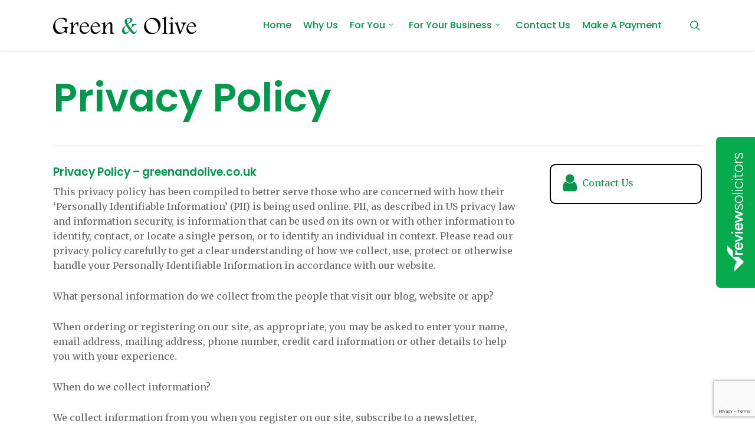

--- FILE ---
content_type: text/html; charset=UTF-8
request_url: https://greenandolive.co.uk/privacy/
body_size: 20107
content:
<!DOCTYPE html>

<html lang="en-GB" class="no-js">
<head>
<meta http-equiv="Content-Type" content="text/html; charset=UTF-8" /><meta name="author" content="Bharat Karavadra @ https://www.karavadra.net">
	
	<meta charset="UTF-8">
	
	<meta name="viewport" content="width=device-width, initial-scale=1, maximum-scale=1, user-scalable=0" /><title>Privacy Policy &#8211; Green &amp; Olive</title>
<meta name='robots' content='max-image-preview:large' />
<link rel='dns-prefetch' href='//www.google.com' />
<link rel='dns-prefetch' href='//fonts.googleapis.com' />
<link rel='dns-prefetch' href='//jetpack.wordpress.com' />
<link rel='dns-prefetch' href='//s0.wp.com' />
<link rel='dns-prefetch' href='//public-api.wordpress.com' />
<link rel='dns-prefetch' href='//0.gravatar.com' />
<link rel='dns-prefetch' href='//1.gravatar.com' />
<link rel='dns-prefetch' href='//2.gravatar.com' />
<link rel='dns-prefetch' href='//v0.wordpress.com' />
<link rel="alternate" type="application/rss+xml" title="Green &amp; Olive &raquo; Feed" href="https://greenandolive.co.uk/feed/" />
<link rel="alternate" type="application/rss+xml" title="Green &amp; Olive &raquo; Comments Feed" href="https://greenandolive.co.uk/comments/feed/" />
		<!-- This site uses the Google Analytics by ExactMetrics plugin v7.25.0 - Using Analytics tracking - https://www.exactmetrics.com/ -->
		<!-- Note: ExactMetrics is not currently configured on this site. The site owner needs to authenticate with Google Analytics in the ExactMetrics settings panel. -->
					<!-- No tracking code set -->
				<!-- / Google Analytics by ExactMetrics -->
		<script type="text/javascript">
window._wpemojiSettings = {"baseUrl":"https:\/\/s.w.org\/images\/core\/emoji\/14.0.0\/72x72\/","ext":".png","svgUrl":"https:\/\/s.w.org\/images\/core\/emoji\/14.0.0\/svg\/","svgExt":".svg","source":{"concatemoji":"https:\/\/greenandolive.co.uk\/wp-includes\/js\/wp-emoji-release.min.js?ver=6.1.9"}};
/*! This file is auto-generated */
!function(e,a,t){var n,r,o,i=a.createElement("canvas"),p=i.getContext&&i.getContext("2d");function s(e,t){var a=String.fromCharCode,e=(p.clearRect(0,0,i.width,i.height),p.fillText(a.apply(this,e),0,0),i.toDataURL());return p.clearRect(0,0,i.width,i.height),p.fillText(a.apply(this,t),0,0),e===i.toDataURL()}function c(e){var t=a.createElement("script");t.src=e,t.defer=t.type="text/javascript",a.getElementsByTagName("head")[0].appendChild(t)}for(o=Array("flag","emoji"),t.supports={everything:!0,everythingExceptFlag:!0},r=0;r<o.length;r++)t.supports[o[r]]=function(e){if(p&&p.fillText)switch(p.textBaseline="top",p.font="600 32px Arial",e){case"flag":return s([127987,65039,8205,9895,65039],[127987,65039,8203,9895,65039])?!1:!s([55356,56826,55356,56819],[55356,56826,8203,55356,56819])&&!s([55356,57332,56128,56423,56128,56418,56128,56421,56128,56430,56128,56423,56128,56447],[55356,57332,8203,56128,56423,8203,56128,56418,8203,56128,56421,8203,56128,56430,8203,56128,56423,8203,56128,56447]);case"emoji":return!s([129777,127995,8205,129778,127999],[129777,127995,8203,129778,127999])}return!1}(o[r]),t.supports.everything=t.supports.everything&&t.supports[o[r]],"flag"!==o[r]&&(t.supports.everythingExceptFlag=t.supports.everythingExceptFlag&&t.supports[o[r]]);t.supports.everythingExceptFlag=t.supports.everythingExceptFlag&&!t.supports.flag,t.DOMReady=!1,t.readyCallback=function(){t.DOMReady=!0},t.supports.everything||(n=function(){t.readyCallback()},a.addEventListener?(a.addEventListener("DOMContentLoaded",n,!1),e.addEventListener("load",n,!1)):(e.attachEvent("onload",n),a.attachEvent("onreadystatechange",function(){"complete"===a.readyState&&t.readyCallback()})),(e=t.source||{}).concatemoji?c(e.concatemoji):e.wpemoji&&e.twemoji&&(c(e.twemoji),c(e.wpemoji)))}(window,document,window._wpemojiSettings);
</script>
<style type="text/css">
img.wp-smiley,
img.emoji {
	display: inline !important;
	border: none !important;
	box-shadow: none !important;
	height: 1em !important;
	width: 1em !important;
	margin: 0 0.07em !important;
	vertical-align: -0.1em !important;
	background: none !important;
	padding: 0 !important;
}
</style>
	<link rel='stylesheet' id='wp-block-library-css' href='https://greenandolive.co.uk/wp-includes/css/dist/block-library/style.min.css?ver=6.1.9' type='text/css' media='all' />
<style id='wp-block-library-inline-css' type='text/css'>
.has-text-align-justify{text-align:justify;}
</style>
<link rel='stylesheet' id='mediaelement-css' href='https://greenandolive.co.uk/wp-includes/js/mediaelement/mediaelementplayer-legacy.min.css?ver=4.2.17' type='text/css' media='all' />
<link rel='stylesheet' id='wp-mediaelement-css' href='https://greenandolive.co.uk/wp-includes/js/mediaelement/wp-mediaelement.min.css?ver=6.1.9' type='text/css' media='all' />
<style id='wp-mediaelement-inline-css' type='text/css'>
body .mejs-container .mejs-controls >.mejs-horizontal-volume-slider{height:26px;width:56px;position:relative;display:block;float:left;}.mejs-controls .mejs-horizontal-volume-slider .mejs-horizontal-volume-total{background:rgba(255,255,255,.33)}.mejs-controls .mejs-button button:focus{outline:none}body[data-button-style*="_rounded"] .mejs-button>button,body[data-button-style^="rounded"] .mejs-controls .mejs-pause button,body .mejs-controls .mejs-pause{border-radius:0!important;}video,audio{visibility:hidden}.mejs-controls .mejs-time-rail .mejs-time-loaded{background-color:rgba(255,255,255,0.3)!important}.mejs-video .mejs-controls .mejs-time-rail{padding-top:12px}.mejs-audio .mejs-controls .mejs-time-rail{padding-top:11px}.mejs-video .mejs-controls .mejs-time-rail .mejs-time-current,.mejs-video .mejs-controls .mejs-time-rail span,.mejs-video .mejs-controls .mejs-time-rail a,.mejs-video .mejs-controls .mejs-time-rail .mejs-time-loaded{height:8px}.mejs-audio .mejs-controls .mejs-time-rail .mejs-time-current,.mejs-audio .mejs-controls .mejs-time-rail span,.mejs-audio .mejs-controls .mejs-time-rail a,.mejs-audio .mejs-controls .mejs-time-rail .mejs-time-loaded{height:8px}#ajax-content-wrap .mejs-container{background-color:transparent;background-image:none!important}.wp-video{margin-bottom:20px;}.wp-video,.mejs-container .mejs-poster img{max-width:none!important;width:100%!important}.wp-video-shortcode.mejs-container .mejs-poster img{visibility:hidden;display:block;margin-bottom:0;}.mejs-container-fullscreen .mejs-poster img{height:100%!important}body .mejs-poster{background-size:cover}body .mejs-container .mejs-controls .mejs-time{opacity:0.8;}body .mejs-controls button{transition:opacity 0.15s ease}body .mejs-controls button:hover,.mejs-controls .mejs-fullscreen-button:hover button{opacity:0.8}#ajax-content-wrap .mejs-controls .mejs-time-rail .mejs-time-total{background-color:rgba(255,255,255,0.25)}.mejs-controls .mejs-horizontal-volume-slider .mejs-horizontal-volume-current{background:transparent!important}body .mejs-controls .mejs-button button{font-size:18px;color:#fff;width:auto;position:relative;display:inline-block;}body .mejs-controls .mejs-button:not(.mejs-replay) button{background-image:none}body .mejs-controls .mejs-button.mejs-replay button{width:20px;}body .mejs-controls button:before{text-decoration:inherit;display:inline-block;speak:none}body .mejs-controls .mejs-play button:before{content:"\e052"}body .mejs-controls .mejs-mute button:before{content:"\e098"}body .mejs-controls .mejs-unmute button:before{content:"\e099"}body .mejs-controls .mejs-fullscreen-button button:before{content:"\e110";font-size:17px}body .mejs-controls .mejs-fullscreen-button.mejs-unfullscreen button:before{content:"\e111"}body .mejs-button.mejs-volume-button{margin-left:5px}body .mejs-controls .mejs-pause{top:2px;left:2px;position:relative;}body .mejs-controls .mejs-pause button{border-left:3px solid #fff;border-right:3px solid #fff;width:9px;height:12px;right:3px;top:2px}#ajax-content-wrap .mejs-container.mejs-audio{height:44px!important;background-color:rgba(0,0,0,1)}#ajax-content-wrap .mejs-container.mejs-audio .mejs-playpause-button{margin-left:0;}body .mejs-container.mejs-audio .mejs-controls{height:42px}body .mejs-container:not(.mejs-audio) .mejs-controls:before{background:linear-gradient(rgba(255,255,255,0) -2%,rgba(0,0,0,0) 35%,rgba(0,0,0,0.04) 44%,rgba(0,0,0,0.8) 100%,rgba(0,0,0,0.6) 100%);position:absolute;bottom:0;left:0;width:100%;height:400%;z-index:11;border-radius:4px;content:" "}body .mfp-wrap .mfp-content .mejs-container:not(.mejs-audio) .mejs-controls:before{border-radius:0;}body .mejs-container .mejs-controls >*{z-index:100;position:relative}body .mejs-container .mejs-controls{background:none!important;height:50px}#ajax-content-wrap .mejs-playpause-button{margin-left:20px}#ajax-content-wrap .mejs-fullscreen-button{margin-right:20px}body .mejs-video .mejs-controls .mejs-time-rail .mejs-time-float{color:#fff;border:none;background-color:transparent}body .mejs-controls .mejs-time-rail .mejs-time-float-corner{border-color:transparent transparent}body .mejs-audio .mejs-controls .mejs-time-rail .mejs-time-float{border:none;background-color:#fff;height:15px;box-shadow:0 2px 12px rgba(0,0,0,0.25)}
</style>
<link rel='stylesheet' id='classic-theme-styles-css' href='https://greenandolive.co.uk/wp-includes/css/classic-themes.min.css?ver=1' type='text/css' media='all' />
<style id='global-styles-inline-css' type='text/css'>
body{--wp--preset--color--black: #000000;--wp--preset--color--cyan-bluish-gray: #abb8c3;--wp--preset--color--white: #ffffff;--wp--preset--color--pale-pink: #f78da7;--wp--preset--color--vivid-red: #cf2e2e;--wp--preset--color--luminous-vivid-orange: #ff6900;--wp--preset--color--luminous-vivid-amber: #fcb900;--wp--preset--color--light-green-cyan: #7bdcb5;--wp--preset--color--vivid-green-cyan: #00d084;--wp--preset--color--pale-cyan-blue: #8ed1fc;--wp--preset--color--vivid-cyan-blue: #0693e3;--wp--preset--color--vivid-purple: #9b51e0;--wp--preset--gradient--vivid-cyan-blue-to-vivid-purple: linear-gradient(135deg,rgba(6,147,227,1) 0%,rgb(155,81,224) 100%);--wp--preset--gradient--light-green-cyan-to-vivid-green-cyan: linear-gradient(135deg,rgb(122,220,180) 0%,rgb(0,208,130) 100%);--wp--preset--gradient--luminous-vivid-amber-to-luminous-vivid-orange: linear-gradient(135deg,rgba(252,185,0,1) 0%,rgba(255,105,0,1) 100%);--wp--preset--gradient--luminous-vivid-orange-to-vivid-red: linear-gradient(135deg,rgba(255,105,0,1) 0%,rgb(207,46,46) 100%);--wp--preset--gradient--very-light-gray-to-cyan-bluish-gray: linear-gradient(135deg,rgb(238,238,238) 0%,rgb(169,184,195) 100%);--wp--preset--gradient--cool-to-warm-spectrum: linear-gradient(135deg,rgb(74,234,220) 0%,rgb(151,120,209) 20%,rgb(207,42,186) 40%,rgb(238,44,130) 60%,rgb(251,105,98) 80%,rgb(254,248,76) 100%);--wp--preset--gradient--blush-light-purple: linear-gradient(135deg,rgb(255,206,236) 0%,rgb(152,150,240) 100%);--wp--preset--gradient--blush-bordeaux: linear-gradient(135deg,rgb(254,205,165) 0%,rgb(254,45,45) 50%,rgb(107,0,62) 100%);--wp--preset--gradient--luminous-dusk: linear-gradient(135deg,rgb(255,203,112) 0%,rgb(199,81,192) 50%,rgb(65,88,208) 100%);--wp--preset--gradient--pale-ocean: linear-gradient(135deg,rgb(255,245,203) 0%,rgb(182,227,212) 50%,rgb(51,167,181) 100%);--wp--preset--gradient--electric-grass: linear-gradient(135deg,rgb(202,248,128) 0%,rgb(113,206,126) 100%);--wp--preset--gradient--midnight: linear-gradient(135deg,rgb(2,3,129) 0%,rgb(40,116,252) 100%);--wp--preset--duotone--dark-grayscale: url('#wp-duotone-dark-grayscale');--wp--preset--duotone--grayscale: url('#wp-duotone-grayscale');--wp--preset--duotone--purple-yellow: url('#wp-duotone-purple-yellow');--wp--preset--duotone--blue-red: url('#wp-duotone-blue-red');--wp--preset--duotone--midnight: url('#wp-duotone-midnight');--wp--preset--duotone--magenta-yellow: url('#wp-duotone-magenta-yellow');--wp--preset--duotone--purple-green: url('#wp-duotone-purple-green');--wp--preset--duotone--blue-orange: url('#wp-duotone-blue-orange');--wp--preset--font-size--small: 13px;--wp--preset--font-size--medium: 20px;--wp--preset--font-size--large: 36px;--wp--preset--font-size--x-large: 42px;--wp--preset--spacing--20: 0.44rem;--wp--preset--spacing--30: 0.67rem;--wp--preset--spacing--40: 1rem;--wp--preset--spacing--50: 1.5rem;--wp--preset--spacing--60: 2.25rem;--wp--preset--spacing--70: 3.38rem;--wp--preset--spacing--80: 5.06rem;}:where(.is-layout-flex){gap: 0.5em;}body .is-layout-flow > .alignleft{float: left;margin-inline-start: 0;margin-inline-end: 2em;}body .is-layout-flow > .alignright{float: right;margin-inline-start: 2em;margin-inline-end: 0;}body .is-layout-flow > .aligncenter{margin-left: auto !important;margin-right: auto !important;}body .is-layout-constrained > .alignleft{float: left;margin-inline-start: 0;margin-inline-end: 2em;}body .is-layout-constrained > .alignright{float: right;margin-inline-start: 2em;margin-inline-end: 0;}body .is-layout-constrained > .aligncenter{margin-left: auto !important;margin-right: auto !important;}body .is-layout-constrained > :where(:not(.alignleft):not(.alignright):not(.alignfull)){max-width: var(--wp--style--global--content-size);margin-left: auto !important;margin-right: auto !important;}body .is-layout-constrained > .alignwide{max-width: var(--wp--style--global--wide-size);}body .is-layout-flex{display: flex;}body .is-layout-flex{flex-wrap: wrap;align-items: center;}body .is-layout-flex > *{margin: 0;}:where(.wp-block-columns.is-layout-flex){gap: 2em;}.has-black-color{color: var(--wp--preset--color--black) !important;}.has-cyan-bluish-gray-color{color: var(--wp--preset--color--cyan-bluish-gray) !important;}.has-white-color{color: var(--wp--preset--color--white) !important;}.has-pale-pink-color{color: var(--wp--preset--color--pale-pink) !important;}.has-vivid-red-color{color: var(--wp--preset--color--vivid-red) !important;}.has-luminous-vivid-orange-color{color: var(--wp--preset--color--luminous-vivid-orange) !important;}.has-luminous-vivid-amber-color{color: var(--wp--preset--color--luminous-vivid-amber) !important;}.has-light-green-cyan-color{color: var(--wp--preset--color--light-green-cyan) !important;}.has-vivid-green-cyan-color{color: var(--wp--preset--color--vivid-green-cyan) !important;}.has-pale-cyan-blue-color{color: var(--wp--preset--color--pale-cyan-blue) !important;}.has-vivid-cyan-blue-color{color: var(--wp--preset--color--vivid-cyan-blue) !important;}.has-vivid-purple-color{color: var(--wp--preset--color--vivid-purple) !important;}.has-black-background-color{background-color: var(--wp--preset--color--black) !important;}.has-cyan-bluish-gray-background-color{background-color: var(--wp--preset--color--cyan-bluish-gray) !important;}.has-white-background-color{background-color: var(--wp--preset--color--white) !important;}.has-pale-pink-background-color{background-color: var(--wp--preset--color--pale-pink) !important;}.has-vivid-red-background-color{background-color: var(--wp--preset--color--vivid-red) !important;}.has-luminous-vivid-orange-background-color{background-color: var(--wp--preset--color--luminous-vivid-orange) !important;}.has-luminous-vivid-amber-background-color{background-color: var(--wp--preset--color--luminous-vivid-amber) !important;}.has-light-green-cyan-background-color{background-color: var(--wp--preset--color--light-green-cyan) !important;}.has-vivid-green-cyan-background-color{background-color: var(--wp--preset--color--vivid-green-cyan) !important;}.has-pale-cyan-blue-background-color{background-color: var(--wp--preset--color--pale-cyan-blue) !important;}.has-vivid-cyan-blue-background-color{background-color: var(--wp--preset--color--vivid-cyan-blue) !important;}.has-vivid-purple-background-color{background-color: var(--wp--preset--color--vivid-purple) !important;}.has-black-border-color{border-color: var(--wp--preset--color--black) !important;}.has-cyan-bluish-gray-border-color{border-color: var(--wp--preset--color--cyan-bluish-gray) !important;}.has-white-border-color{border-color: var(--wp--preset--color--white) !important;}.has-pale-pink-border-color{border-color: var(--wp--preset--color--pale-pink) !important;}.has-vivid-red-border-color{border-color: var(--wp--preset--color--vivid-red) !important;}.has-luminous-vivid-orange-border-color{border-color: var(--wp--preset--color--luminous-vivid-orange) !important;}.has-luminous-vivid-amber-border-color{border-color: var(--wp--preset--color--luminous-vivid-amber) !important;}.has-light-green-cyan-border-color{border-color: var(--wp--preset--color--light-green-cyan) !important;}.has-vivid-green-cyan-border-color{border-color: var(--wp--preset--color--vivid-green-cyan) !important;}.has-pale-cyan-blue-border-color{border-color: var(--wp--preset--color--pale-cyan-blue) !important;}.has-vivid-cyan-blue-border-color{border-color: var(--wp--preset--color--vivid-cyan-blue) !important;}.has-vivid-purple-border-color{border-color: var(--wp--preset--color--vivid-purple) !important;}.has-vivid-cyan-blue-to-vivid-purple-gradient-background{background: var(--wp--preset--gradient--vivid-cyan-blue-to-vivid-purple) !important;}.has-light-green-cyan-to-vivid-green-cyan-gradient-background{background: var(--wp--preset--gradient--light-green-cyan-to-vivid-green-cyan) !important;}.has-luminous-vivid-amber-to-luminous-vivid-orange-gradient-background{background: var(--wp--preset--gradient--luminous-vivid-amber-to-luminous-vivid-orange) !important;}.has-luminous-vivid-orange-to-vivid-red-gradient-background{background: var(--wp--preset--gradient--luminous-vivid-orange-to-vivid-red) !important;}.has-very-light-gray-to-cyan-bluish-gray-gradient-background{background: var(--wp--preset--gradient--very-light-gray-to-cyan-bluish-gray) !important;}.has-cool-to-warm-spectrum-gradient-background{background: var(--wp--preset--gradient--cool-to-warm-spectrum) !important;}.has-blush-light-purple-gradient-background{background: var(--wp--preset--gradient--blush-light-purple) !important;}.has-blush-bordeaux-gradient-background{background: var(--wp--preset--gradient--blush-bordeaux) !important;}.has-luminous-dusk-gradient-background{background: var(--wp--preset--gradient--luminous-dusk) !important;}.has-pale-ocean-gradient-background{background: var(--wp--preset--gradient--pale-ocean) !important;}.has-electric-grass-gradient-background{background: var(--wp--preset--gradient--electric-grass) !important;}.has-midnight-gradient-background{background: var(--wp--preset--gradient--midnight) !important;}.has-small-font-size{font-size: var(--wp--preset--font-size--small) !important;}.has-medium-font-size{font-size: var(--wp--preset--font-size--medium) !important;}.has-large-font-size{font-size: var(--wp--preset--font-size--large) !important;}.has-x-large-font-size{font-size: var(--wp--preset--font-size--x-large) !important;}
.wp-block-navigation a:where(:not(.wp-element-button)){color: inherit;}
:where(.wp-block-columns.is-layout-flex){gap: 2em;}
.wp-block-pullquote{font-size: 1.5em;line-height: 1.6;}
</style>
<link rel='stylesheet' id='contact-form-7-css' href='https://greenandolive.co.uk/wp-content/plugins/contact-form-7/includes/css/styles.css?ver=5.5.6' type='text/css' media='all' />
<link rel='stylesheet' id='font-awesome-css' href='https://greenandolive.co.uk/wp-content/themes/salient/css/font-awesome-legacy.min.css?ver=4.7.1' type='text/css' media='all' />
<link rel='stylesheet' id='salient-grid-system-css' href='https://greenandolive.co.uk/wp-content/themes/salient/css/build/grid-system.css?ver=14.0.3' type='text/css' media='all' />
<link rel='stylesheet' id='main-styles-css' href='https://greenandolive.co.uk/wp-content/themes/salient/css/build/style.css?ver=14.0.3' type='text/css' media='all' />
<style id='main-styles-inline-css' type='text/css'>
body.page-template-page-sidebar-php .main-content >.row >.post-area,
		body.page-template-page-sidebar-php .main-content >.row >#sidebar,
		body.page-template-page-left-sidebar-php .main-content >.row >.post-area,
		body.page-template-page-left-sidebar-php .main-content >.row >#sidebar{
		  margin-top:30px
		}
html body[data-header-resize="1"] .container-wrap, html body[data-header-format="left-header"][data-header-resize="0"] .container-wrap, html body[data-header-resize="0"] .container-wrap, body[data-header-format="left-header"][data-header-resize="0"] .container-wrap { padding-top: 0; } .main-content > .row > #breadcrumbs.yoast { padding: 20px 0; }
html:not(.page-trans-loaded) { background-color: #ffffff; }
</style>
<link rel='stylesheet' id='nectar_default_font_open_sans-css' href='https://fonts.googleapis.com/css?family=Open+Sans%3A300%2C400%2C600%2C700&#038;subset=latin%2Clatin-ext' type='text/css' media='all' />
<link rel='stylesheet' id='responsive-css' href='https://greenandolive.co.uk/wp-content/themes/salient/css/build/responsive.css?ver=14.0.3' type='text/css' media='all' />
<link rel='stylesheet' id='skin-original-css' href='https://greenandolive.co.uk/wp-content/themes/salient/css/build/skin-original.css?ver=14.0.3' type='text/css' media='all' />
<link rel='stylesheet' id='salient-wp-menu-dynamic-css' href='https://greenandolive.co.uk/wp-content/uploads/salient/menu-dynamic.css?ver=18532' type='text/css' media='all' />
<link rel='stylesheet' id='js_composer_front-css' href='https://greenandolive.co.uk/wp-content/plugins/js_composer_salient/assets/css/js_composer.min.css?ver=6.7' type='text/css' media='all' />
<link rel='stylesheet' id='dynamic-css-css' href='https://greenandolive.co.uk/wp-content/themes/salient/css/salient-dynamic-styles.css?ver=44705' type='text/css' media='all' />
<style id='dynamic-css-inline-css' type='text/css'>
#page-header-bg[data-text-effect="rotate_in"] .wraped,.overlaid-content[data-text-effect="rotate_in"] .wraped{display:inline-block}#page-header-bg[data-text-effect="rotate_in"] .wraped span,.overlaid-content[data-text-effect="rotate_in"] .wraped span,#page-header-bg[data-text-effect="rotate_in"] .inner-wrap >*:not(.top-heading),.overlaid-content[data-text-effect="rotate_in"] .inner-wrap >*:not(.top-heading){opacity:0;transform-origin:center center;-webkit-transform-origin:center center;transform:translateY(30px);-webkit-transform:translateY(30px);transform-style:preserve-3d;-webkit-transform-style:preserve-3d}#page-header-bg[data-text-effect="rotate_in"] .wraped span,#page-header-bg[data-text-effect="rotate_in"] .inner-wrap.shape-1 >*:not(.top-heading),#page-header-bg[data-text-effect="rotate_in"] >div:not(.nectar-particles) .span_6 .inner-wrap >*:not(.top-heading),.overlaid-content[data-text-effect="rotate_in"] .wraped span,.overlaid-content[data-text-effect="rotate_in"] .inner-wrap.shape-1 >*:not(.top-heading),.overlaid-content[data-text-effect="rotate_in"] .inner-wrap >*:not(.top-heading){transform:rotateX(90deg) translateY(35px);-webkit-transform:rotateX(90deg) translateY(35px)}#page-header-bg[data-text-effect="rotate_in"] .wraped,#page-header-bg[data-text-effect="rotate_in"] .wraped span,.overlaid-content[data-text-effect="rotate_in"] .wraped,.overlaid-content[data-text-effect="rotate_in"] .wraped span{display:inline-block}#page-header-bg[data-text-effect="rotate_in"] .wraped span,.overlaid-content[data-text-effect="rotate_in"] .wraped span{transform-origin:initial;-webkit-transform-origin:initial}@media only screen and (min-width:1000px){body #ajax-content-wrap.no-scroll{min-height:calc(100vh - 86px);height:calc(100vh - 86px)!important;}}@media only screen and (min-width:1000px){#page-header-wrap.fullscreen-header,#page-header-wrap.fullscreen-header #page-header-bg,html:not(.nectar-box-roll-loaded) .nectar-box-roll > #page-header-bg.fullscreen-header,.nectar_fullscreen_zoom_recent_projects,#nectar_fullscreen_rows:not(.afterLoaded) > div{height:calc(100vh - 85px);}.wpb_row.vc_row-o-full-height.top-level,.wpb_row.vc_row-o-full-height.top-level > .col.span_12{min-height:calc(100vh - 85px);}html:not(.nectar-box-roll-loaded) .nectar-box-roll > #page-header-bg.fullscreen-header{top:86px;}.nectar-slider-wrap[data-fullscreen="true"]:not(.loaded),.nectar-slider-wrap[data-fullscreen="true"]:not(.loaded) .swiper-container{height:calc(100vh - 84px)!important;}.admin-bar .nectar-slider-wrap[data-fullscreen="true"]:not(.loaded),.admin-bar .nectar-slider-wrap[data-fullscreen="true"]:not(.loaded) .swiper-container{height:calc(100vh - 84px - 32px)!important;}}@media only screen and (max-width:999px){.using-mobile-browser #nectar_fullscreen_rows:not(.afterLoaded):not([data-mobile-disable="on"]) > div{height:calc(100vh - 100px);}.using-mobile-browser .wpb_row.vc_row-o-full-height.top-level,.using-mobile-browser .wpb_row.vc_row-o-full-height.top-level > .col.span_12,[data-permanent-transparent="1"].using-mobile-browser .wpb_row.vc_row-o-full-height.top-level,[data-permanent-transparent="1"].using-mobile-browser .wpb_row.vc_row-o-full-height.top-level > .col.span_12{min-height:calc(100vh - 100px);}html:not(.nectar-box-roll-loaded) .nectar-box-roll > #page-header-bg.fullscreen-header,.nectar_fullscreen_zoom_recent_projects,.nectar-slider-wrap[data-fullscreen="true"]:not(.loaded),.nectar-slider-wrap[data-fullscreen="true"]:not(.loaded) .swiper-container,#nectar_fullscreen_rows:not(.afterLoaded):not([data-mobile-disable="on"]) > div{height:calc(100vh - 47px);}.wpb_row.vc_row-o-full-height.top-level,.wpb_row.vc_row-o-full-height.top-level > .col.span_12{min-height:calc(100vh - 47px);}body[data-transparent-header="false"] #ajax-content-wrap.no-scroll{min-height:calc(100vh - 47px);height:calc(100vh - 47px);}}.screen-reader-text,.nectar-skip-to-content:not(:focus){border:0;clip:rect(1px,1px,1px,1px);clip-path:inset(50%);height:1px;margin:-1px;overflow:hidden;padding:0;position:absolute!important;width:1px;word-wrap:normal!important;}
/* Page Title for various media sizes */
#page-header-bg .span_6 h1 {
    text-shadow: -2px 2px #000000;
}

/* Page Description for various media sizes */
#page-header-bg .span_6 span.subheader {
    text-shadow: -1px 1px #000000;
}

.page-header-overlay-color:after {
    opacity: 0.11;
}

body[data-button-style="default"] .section-down-arrow i.icon-default-style[class^="icon-"] {
    font-size: 60px!important;
}

#header-outer[data-lhe="animated_underline"] header#top nav > ul > li > a {
    color: #00984b;
}

#header-outer[data-lhe="animated_underline"] header#top nav > ul > li > a:hover {
    color: #000000;
}

.ascend #footer-outer .widget h4, .ascend #sidebar h4 {
    font-size: 16px;
    font-weight: bold;
    letter-spacing: 0px;
}

@keyframes zoominheader {
    0% {
        transform: scale(1,1);
    }
    100% {
        transform: scale(1.2,1.2);
    }
}

.page-header-bg-image {
    animation: zoominheader 25s forwards;
}

#call-to-action .container span {
    font-size: 33px;
}

.widget-contact {
    padding:15px 15px 15px 15px;
    margin-bottom: 20px;
    border: 2px solid #000;
    border-radius: 10px;
    -moz-border-radius: 10px;
    -webkit-border-radius: 10px;
    -o-border-radius: 10px;
}

.widget-contact:hover {
    padding:15px 15px 15px 15px;
    margin-bottom: 20px;
    border: 2px solid #000;
    border-radius: 10px;
    -moz-border-radius: 10px;
    -webkit-border-radius: 10px;
    -o-border-radius: 10px;
    background-color: #acffd5;
}

blockquote {
    font-family: Merriweather;
    font-style: italic;
    padding-top: 40px;
    padding-bottom: 15px;
}

.testimonial_slider blockquote p {
    font-size: 30px
}

/* Not display mobile menu icon when not required (screen width is higher )when off canvas mobile menu is set */
@media only screen  {
    header#top nav > ul li.slide-out-widget-area-toggle {
        display: none;
    }
}
h1, h2, h3, h4, h5, h6
{
    color:#00984b;
}

.footer-text
{
    color: #fff;
    font-size: 13px;
    font-family: Poppins;

    letter-spacing: 0px;
    margin-bottom: 20px;
}

body #footer-outer .widget h4
{
    font-family: Poppins;
    text-transform: uppercase;
}

.portfolio-filters-inline .container > ul a
{
    font-family: Poppins;
    font-size: 22px;
}

.single-portfolio .row .col.section-title h1 {
    text-align: left;
}

.wp-post-image {
    display: none;
}

.bottom_controls {
    display: none;
}


body #header-secondary-outer .nectar-center-text {
    max-width: 100%;
    padding: 0 0px;
}
</style>
<link rel='stylesheet' id='salient-child-style-css' href='https://greenandolive.co.uk/wp-content/themes/salient-child/style.css?ver=14.0.3' type='text/css' media='all' />
<link rel='stylesheet' id='redux-google-fonts-salient_redux-css' href='https://fonts.googleapis.com/css?family=Poppins%3A500%2C600%2C300%7CMerriweather&#038;ver=1641653962' type='text/css' media='all' />
<link rel='stylesheet' id='jetpack_css-css' href='https://greenandolive.co.uk/wp-content/plugins/jetpack/css/jetpack.css?ver=10.8' type='text/css' media='all' />
<script type='text/javascript' src='https://greenandolive.co.uk/wp-includes/js/jquery/jquery.min.js?ver=3.6.1' id='jquery-core-js'></script>
<script type='text/javascript' src='https://greenandolive.co.uk/wp-includes/js/jquery/jquery-migrate.min.js?ver=3.3.2' id='jquery-migrate-js'></script>
<link rel="https://api.w.org/" href="https://greenandolive.co.uk/wp-json/" /><link rel="alternate" type="application/json" href="https://greenandolive.co.uk/wp-json/wp/v2/pages/402" /><link rel="EditURI" type="application/rsd+xml" title="RSD" href="https://greenandolive.co.uk/xmlrpc.php?rsd" />
<link rel="wlwmanifest" type="application/wlwmanifest+xml" href="https://greenandolive.co.uk/wp-includes/wlwmanifest.xml" />
<meta name="generator" content="WordPress 6.1.9" />
<link rel="canonical" href="https://greenandolive.co.uk/privacy/" />
<link rel='shortlink' href='https://wp.me/P8PxvZ-6u' />
<link rel="alternate" type="application/json+oembed" href="https://greenandolive.co.uk/wp-json/oembed/1.0/embed?url=https%3A%2F%2Fgreenandolive.co.uk%2Fprivacy%2F" />
<link rel="alternate" type="text/xml+oembed" href="https://greenandolive.co.uk/wp-json/oembed/1.0/embed?url=https%3A%2F%2Fgreenandolive.co.uk%2Fprivacy%2F&#038;format=xml" />
<style type='text/css'>img#wpstats{display:none}</style>
	<script type="text/javascript"> var root = document.getElementsByTagName( "html" )[0]; root.setAttribute( "class", "js" ); </script><style type="text/css" id="tve_global_variables">:root{--tcb-background-author-image:url(https://secure.gravatar.com/avatar/25615e5300b9dec02c8ce346ccb68e73?s=256&d=mm&r=g);--tcb-background-user-image:url();--tcb-background-featured-image-thumbnail:url(https://greenandolive.co.uk/wp-content/plugins/thrive-leads/tcb/editor/css/images/featured_image.png);}</style><meta name="generator" content="Powered by WPBakery Page Builder - drag and drop page builder for WordPress."/>

<!-- Jetpack Open Graph Tags -->
<meta property="og:type" content="article" />
<meta property="og:title" content="Privacy Policy" />
<meta property="og:url" content="https://greenandolive.co.uk/privacy/" />
<meta property="og:description" content="Visit the post for more." />
<meta property="article:published_time" content="2017-11-01T15:16:12+00:00" />
<meta property="article:modified_time" content="2018-07-30T15:14:52+00:00" />
<meta property="og:site_name" content="Green &amp; Olive" />
<meta property="og:image" content="https://s0.wp.com/i/blank.jpg" />
<meta property="og:image:alt" content="" />
<meta property="og:locale" content="en_GB" />
<meta name="twitter:text:title" content="Privacy Policy" />
<meta name="twitter:image" content="https://greenandolive.co.uk/wp-content/uploads/2019/08/fav-icon.jpg" />
<meta name="twitter:card" content="summary" />
<meta name="twitter:description" content="Visit the post for more." />

<!-- End Jetpack Open Graph Tags -->
<style type="text/css" id="thrive-default-styles"></style><link rel="icon" href="https://greenandolive.co.uk/wp-content/uploads/2019/08/fav-icon.jpg" sizes="32x32" />
<link rel="icon" href="https://greenandolive.co.uk/wp-content/uploads/2019/08/fav-icon.jpg" sizes="192x192" />
<link rel="apple-touch-icon" href="https://greenandolive.co.uk/wp-content/uploads/2019/08/fav-icon.jpg" />
<meta name="msapplication-TileImage" content="https://greenandolive.co.uk/wp-content/uploads/2019/08/fav-icon.jpg" />
<noscript><style> .wpb_animate_when_almost_visible { opacity: 1; }</style></noscript>	
<link rel="shortcut icon" href="/favicon.ico" type="image/x-icon">
<link rel="icon" href="/favicon.ico" type="image/x-icon">
<!-- BK header script for reviewsolicitors.co.uk -->
<script src="https://www.reviewsolicitors.co.uk/widget/rs.js"></script>

</head>


<body class="page-template page-template-page-sidebar page-template-page-sidebar-php page page-id-402 original wpb-js-composer js-comp-ver-6.7 vc_responsive" data-footer-reveal="false" data-footer-reveal-shadow="none" data-header-format="default" data-body-border="off" data-boxed-style="" data-header-breakpoint="1000" data-dropdown-style="minimal" data-cae="easeOutCubic" data-cad="750" data-megamenu-width="contained" data-aie="none" data-ls="magnific" data-apte="standard" data-hhun="0" data-fancy-form-rcs="default" data-form-style="default" data-form-submit="regular" data-is="minimal" data-button-style="default" data-user-account-button="false" data-flex-cols="true" data-col-gap="default" data-header-inherit-rc="false" data-header-search="true" data-animated-anchors="true" data-ajax-transitions="true" data-full-width-header="false" data-slide-out-widget-area="true" data-slide-out-widget-area-style="slide-out-from-right" data-user-set-ocm="off" data-loading-animation="none" data-bg-header="false" data-responsive="1" data-ext-responsive="true" data-ext-padding="90" data-header-resize="1" data-header-color="custom" data-transparent-header="false" data-cart="false" data-remove-m-parallax="" data-remove-m-video-bgs="" data-m-animate="0" data-force-header-trans-color="light" data-smooth-scrolling="0" data-permanent-transparent="false" >
<script src="https://www.reviewsolicitors.co.uk/widget/rs.js"></script>
<div id="rswidget_PvjB8" style="position: relative;"></div>
<script type="text/javascript">
  var props = {
    width : 400,
    r : 5,
    mr : 4,
    defaultposition : true,
    facebook: true,
    google: true  };
  rs.loadWidget('rswidget_PvjB8', 'side', 10204, props);
</script>	
	<script type="text/javascript">
	 (function(window, document) {

		 if(navigator.userAgent.match(/(Android|iPod|iPhone|iPad|BlackBerry|IEMobile|Opera Mini)/)) {
			 document.body.className += " using-mobile-browser mobile ";
		 }

		 if( !("ontouchstart" in window) ) {

			 var body = document.querySelector("body");
			 var winW = window.innerWidth;
			 var bodyW = body.clientWidth;

			 if (winW > bodyW + 4) {
				 body.setAttribute("style", "--scroll-bar-w: " + (winW - bodyW - 4) + "px");
			 } else {
				 body.setAttribute("style", "--scroll-bar-w: 0px");
			 }
		 }

	 })(window, document);
   </script><svg xmlns="http://www.w3.org/2000/svg" viewBox="0 0 0 0" width="0" height="0" focusable="false" role="none" style="visibility: hidden; position: absolute; left: -9999px; overflow: hidden;" ><defs><filter id="wp-duotone-dark-grayscale"><feColorMatrix color-interpolation-filters="sRGB" type="matrix" values=" .299 .587 .114 0 0 .299 .587 .114 0 0 .299 .587 .114 0 0 .299 .587 .114 0 0 " /><feComponentTransfer color-interpolation-filters="sRGB" ><feFuncR type="table" tableValues="0 0.49803921568627" /><feFuncG type="table" tableValues="0 0.49803921568627" /><feFuncB type="table" tableValues="0 0.49803921568627" /><feFuncA type="table" tableValues="1 1" /></feComponentTransfer><feComposite in2="SourceGraphic" operator="in" /></filter></defs></svg><svg xmlns="http://www.w3.org/2000/svg" viewBox="0 0 0 0" width="0" height="0" focusable="false" role="none" style="visibility: hidden; position: absolute; left: -9999px; overflow: hidden;" ><defs><filter id="wp-duotone-grayscale"><feColorMatrix color-interpolation-filters="sRGB" type="matrix" values=" .299 .587 .114 0 0 .299 .587 .114 0 0 .299 .587 .114 0 0 .299 .587 .114 0 0 " /><feComponentTransfer color-interpolation-filters="sRGB" ><feFuncR type="table" tableValues="0 1" /><feFuncG type="table" tableValues="0 1" /><feFuncB type="table" tableValues="0 1" /><feFuncA type="table" tableValues="1 1" /></feComponentTransfer><feComposite in2="SourceGraphic" operator="in" /></filter></defs></svg><svg xmlns="http://www.w3.org/2000/svg" viewBox="0 0 0 0" width="0" height="0" focusable="false" role="none" style="visibility: hidden; position: absolute; left: -9999px; overflow: hidden;" ><defs><filter id="wp-duotone-purple-yellow"><feColorMatrix color-interpolation-filters="sRGB" type="matrix" values=" .299 .587 .114 0 0 .299 .587 .114 0 0 .299 .587 .114 0 0 .299 .587 .114 0 0 " /><feComponentTransfer color-interpolation-filters="sRGB" ><feFuncR type="table" tableValues="0.54901960784314 0.98823529411765" /><feFuncG type="table" tableValues="0 1" /><feFuncB type="table" tableValues="0.71764705882353 0.25490196078431" /><feFuncA type="table" tableValues="1 1" /></feComponentTransfer><feComposite in2="SourceGraphic" operator="in" /></filter></defs></svg><svg xmlns="http://www.w3.org/2000/svg" viewBox="0 0 0 0" width="0" height="0" focusable="false" role="none" style="visibility: hidden; position: absolute; left: -9999px; overflow: hidden;" ><defs><filter id="wp-duotone-blue-red"><feColorMatrix color-interpolation-filters="sRGB" type="matrix" values=" .299 .587 .114 0 0 .299 .587 .114 0 0 .299 .587 .114 0 0 .299 .587 .114 0 0 " /><feComponentTransfer color-interpolation-filters="sRGB" ><feFuncR type="table" tableValues="0 1" /><feFuncG type="table" tableValues="0 0.27843137254902" /><feFuncB type="table" tableValues="0.5921568627451 0.27843137254902" /><feFuncA type="table" tableValues="1 1" /></feComponentTransfer><feComposite in2="SourceGraphic" operator="in" /></filter></defs></svg><svg xmlns="http://www.w3.org/2000/svg" viewBox="0 0 0 0" width="0" height="0" focusable="false" role="none" style="visibility: hidden; position: absolute; left: -9999px; overflow: hidden;" ><defs><filter id="wp-duotone-midnight"><feColorMatrix color-interpolation-filters="sRGB" type="matrix" values=" .299 .587 .114 0 0 .299 .587 .114 0 0 .299 .587 .114 0 0 .299 .587 .114 0 0 " /><feComponentTransfer color-interpolation-filters="sRGB" ><feFuncR type="table" tableValues="0 0" /><feFuncG type="table" tableValues="0 0.64705882352941" /><feFuncB type="table" tableValues="0 1" /><feFuncA type="table" tableValues="1 1" /></feComponentTransfer><feComposite in2="SourceGraphic" operator="in" /></filter></defs></svg><svg xmlns="http://www.w3.org/2000/svg" viewBox="0 0 0 0" width="0" height="0" focusable="false" role="none" style="visibility: hidden; position: absolute; left: -9999px; overflow: hidden;" ><defs><filter id="wp-duotone-magenta-yellow"><feColorMatrix color-interpolation-filters="sRGB" type="matrix" values=" .299 .587 .114 0 0 .299 .587 .114 0 0 .299 .587 .114 0 0 .299 .587 .114 0 0 " /><feComponentTransfer color-interpolation-filters="sRGB" ><feFuncR type="table" tableValues="0.78039215686275 1" /><feFuncG type="table" tableValues="0 0.94901960784314" /><feFuncB type="table" tableValues="0.35294117647059 0.47058823529412" /><feFuncA type="table" tableValues="1 1" /></feComponentTransfer><feComposite in2="SourceGraphic" operator="in" /></filter></defs></svg><svg xmlns="http://www.w3.org/2000/svg" viewBox="0 0 0 0" width="0" height="0" focusable="false" role="none" style="visibility: hidden; position: absolute; left: -9999px; overflow: hidden;" ><defs><filter id="wp-duotone-purple-green"><feColorMatrix color-interpolation-filters="sRGB" type="matrix" values=" .299 .587 .114 0 0 .299 .587 .114 0 0 .299 .587 .114 0 0 .299 .587 .114 0 0 " /><feComponentTransfer color-interpolation-filters="sRGB" ><feFuncR type="table" tableValues="0.65098039215686 0.40392156862745" /><feFuncG type="table" tableValues="0 1" /><feFuncB type="table" tableValues="0.44705882352941 0.4" /><feFuncA type="table" tableValues="1 1" /></feComponentTransfer><feComposite in2="SourceGraphic" operator="in" /></filter></defs></svg><svg xmlns="http://www.w3.org/2000/svg" viewBox="0 0 0 0" width="0" height="0" focusable="false" role="none" style="visibility: hidden; position: absolute; left: -9999px; overflow: hidden;" ><defs><filter id="wp-duotone-blue-orange"><feColorMatrix color-interpolation-filters="sRGB" type="matrix" values=" .299 .587 .114 0 0 .299 .587 .114 0 0 .299 .587 .114 0 0 .299 .587 .114 0 0 " /><feComponentTransfer color-interpolation-filters="sRGB" ><feFuncR type="table" tableValues="0.098039215686275 1" /><feFuncG type="table" tableValues="0 0.66274509803922" /><feFuncB type="table" tableValues="0.84705882352941 0.41960784313725" /><feFuncA type="table" tableValues="1 1" /></feComponentTransfer><feComposite in2="SourceGraphic" operator="in" /></filter></defs></svg><a href="#ajax-content-wrap" class="nectar-skip-to-content">Skip to main content</a><div id="ajax-loading-screen" data-disable-mobile="1" data-disable-fade-on-click="0" data-effect="standard" data-method="standard"><div class="loading-icon none"><div class="material-icon">
									 <div class="spinner">
										 <div class="right-side"><div class="bar"></div></div>
										 <div class="left-side"><div class="bar"></div></div>
									 </div>
									 <div class="spinner color-2">
										 <div class="right-side"><div class="bar"></div></div>
										 <div class="left-side"><div class="bar"></div></div>
									 </div>
								 </div></div></div>	
	<div id="header-space"  data-header-mobile-fixed='1'></div> 
	
		
	<div id="header-outer" data-has-menu="true" data-has-buttons="yes" data-header-button_style="default" data-using-pr-menu="false" data-mobile-fixed="1" data-ptnm="false" data-lhe="animated_underline" data-user-set-bg="#ffffff" data-format="default" data-permanent-transparent="false" data-megamenu-rt="0" data-remove-fixed="0" data-header-resize="1" data-cart="false" data-transparency-option="0" data-box-shadow="small" data-shrink-num="6" data-using-secondary="0" data-using-logo="1" data-logo-height="30" data-m-logo-height="24" data-padding="28" data-full-width="false" data-condense="false" >
		
		
<div id="search-outer" class="nectar">
	<div id="search">
		<div class="container">
			 <div id="search-box">
				 <div class="inner-wrap">
					 <div class="col span_12">
						  <form role="search" action="https://greenandolive.co.uk/" method="GET">
															<input type="text" name="s" id="s" value="Start Typing..." aria-label="Search" data-placeholder="Start Typing..." />
							
						
												</form>
					</div><!--/span_12-->
				</div><!--/inner-wrap-->
			 </div><!--/search-box-->
			 <div id="close"><a href="#"><span class="screen-reader-text">Close Search</span>
				<span class="icon-salient-x" aria-hidden="true"></span>				 </a></div>
		 </div><!--/container-->
	</div><!--/search-->
</div><!--/search-outer-->

<header id="top">
	<div class="container">
		<div class="row">
			<div class="col span_3">
								<a id="logo" href="https://greenandolive.co.uk" data-supplied-ml-starting-dark="false" data-supplied-ml-starting="false" data-supplied-ml="false" >
					<img class="stnd skip-lazy dark-version" width="810" height="100" alt="Green &amp; Olive" src="https://greenandolive.co.uk/wp-content/uploads/2017/04/green.and_.olive_.logo_.small2_.jpg"  />				</a>
							</div><!--/span_3-->

			<div class="col span_9 col_last">
									<div class="nectar-mobile-only mobile-header"><div class="inner"></div></div>
									<a class="mobile-search" href="#searchbox"><span class="nectar-icon icon-salient-search" aria-hidden="true"></span><span class="screen-reader-text">search</span></a>
														<div class="slide-out-widget-area-toggle mobile-icon slide-out-from-right" data-custom-color="false" data-icon-animation="simple-transform">
						<div> <a href="#sidewidgetarea" aria-label="Navigation Menu" aria-expanded="false" class="closed">
							<span class="screen-reader-text">Menu</span><span aria-hidden="true"> <i class="lines-button x2"> <i class="lines"></i> </i> </span>
						</a></div>
					</div>
				
									<nav>
													<ul class="sf-menu">
								<li id="menu-item-847" class="menu-item menu-item-type-post_type menu-item-object-page menu-item-home nectar-regular-menu-item menu-item-847"><a href="https://greenandolive.co.uk/"><span class="menu-title-text">Home</span></a></li>
<li id="menu-item-198" class="menu-item menu-item-type-post_type menu-item-object-page nectar-regular-menu-item menu-item-198"><a href="https://greenandolive.co.uk/about-us/"><span class="menu-title-text">Why Us</span></a></li>
<li id="menu-item-334" class="menu-item menu-item-type-custom menu-item-object-custom menu-item-has-children nectar-regular-menu-item sf-with-ul menu-item-334"><a href="#"><span class="menu-title-text">For You</span><span class="sf-sub-indicator"><i class="fa fa-angle-down icon-in-menu" aria-hidden="true"></i></span></a>
<ul class="sub-menu">
	<li id="menu-item-849" class="menu-item menu-item-type-custom menu-item-object-custom nectar-regular-menu-item menu-item-849"><a href="https://greenandolive.co.uk/portfolio/family-matters/"><span class="menu-title-text">Family Matters</span></a></li>
	<li id="menu-item-850" class="menu-item menu-item-type-custom menu-item-object-custom nectar-regular-menu-item menu-item-850"><a href="https://greenandolive.co.uk/portfolio/property-matters/"><span class="menu-title-text">Property Matters</span></a></li>
	<li id="menu-item-851" class="menu-item menu-item-type-custom menu-item-object-custom nectar-regular-menu-item menu-item-851"><a href="https://greenandolive.co.uk/portfolio/wills-estates/"><span class="menu-title-text">Wills &#038; Estates</span></a></li>
	<li id="menu-item-852" class="menu-item menu-item-type-custom menu-item-object-custom nectar-regular-menu-item menu-item-852"><a href="https://greenandolive.co.uk/portfolio/landlords-and-tenants/"><span class="menu-title-text">Landlords and Tenants</span></a></li>
	<li id="menu-item-853" class="menu-item menu-item-type-custom menu-item-object-custom nectar-regular-menu-item menu-item-853"><a href="https://greenandolive.co.uk/portfolio/immigration-matters/"><span class="menu-title-text">Immigration Matters</span></a></li>
	<li id="menu-item-854" class="menu-item menu-item-type-custom menu-item-object-custom nectar-regular-menu-item menu-item-854"><a href="https://greenandolive.co.uk/portfolio/dispute-resolution/"><span class="menu-title-text">Dispute Resolution</span></a></li>
	<li id="menu-item-863" class="menu-item menu-item-type-custom menu-item-object-custom nectar-regular-menu-item menu-item-863"><a href="https://greenandolive.co.uk/portfolio/personal-injury/"><span class="menu-title-text">Personal Injury</span></a></li>
</ul>
</li>
<li id="menu-item-335" class="menu-item menu-item-type-custom menu-item-object-custom menu-item-has-children nectar-regular-menu-item sf-with-ul menu-item-335"><a href="#"><span class="menu-title-text">For Your Business</span><span class="sf-sub-indicator"><i class="fa fa-angle-down icon-in-menu" aria-hidden="true"></i></span></a>
<ul class="sub-menu">
	<li id="menu-item-856" class="menu-item menu-item-type-custom menu-item-object-custom nectar-regular-menu-item menu-item-856"><a href="https://greenandolive.co.uk/portfolio/debt-recovery/"><span class="menu-title-text">Debt Recovery</span></a></li>
	<li id="menu-item-857" class="menu-item menu-item-type-custom menu-item-object-custom nectar-regular-menu-item menu-item-857"><a href="https://greenandolive.co.uk/portfolio/commercial-contracts/"><span class="menu-title-text">Commercial Contracts</span></a></li>
	<li id="menu-item-858" class="menu-item menu-item-type-custom menu-item-object-custom nectar-regular-menu-item menu-item-858"><a href="https://greenandolive.co.uk/portfolio/business-restructuring/"><span class="menu-title-text">Business Restructuring</span></a></li>
	<li id="menu-item-859" class="menu-item menu-item-type-custom menu-item-object-custom nectar-regular-menu-item menu-item-859"><a href="https://greenandolive.co.uk/portfolio/insolvency/"><span class="menu-title-text">Insolvency</span></a></li>
	<li id="menu-item-860" class="menu-item menu-item-type-custom menu-item-object-custom nectar-regular-menu-item menu-item-860"><a href="https://greenandolive.co.uk/portfolio/commercial-property/"><span class="menu-title-text">Commercial Property</span></a></li>
	<li id="menu-item-862" class="menu-item menu-item-type-custom menu-item-object-custom nectar-regular-menu-item menu-item-862"><a href="https://greenandolive.co.uk/portfolio/dispute-resolution/"><span class="menu-title-text">Dispute Resolution</span></a></li>
</ul>
</li>
<li id="menu-item-336" class="menu-item menu-item-type-post_type menu-item-object-page nectar-regular-menu-item menu-item-336"><a href="https://greenandolive.co.uk/contact/"><span class="menu-title-text">Contact Us</span></a></li>
<li id="menu-item-418" class="menu-item menu-item-type-post_type menu-item-object-page nectar-regular-menu-item menu-item-418"><a href="https://greenandolive.co.uk/payment/"><span class="menu-title-text">Make A Payment</span></a></li>
							</ul>
													<ul class="buttons sf-menu" data-user-set-ocm="off">

								<li id="search-btn"><div><a href="#searchbox"><span class="icon-salient-search" aria-hidden="true"></span><span class="screen-reader-text">search</span></a></div> </li>
							</ul>
						
					</nav>

					
				</div><!--/span_9-->

				
			</div><!--/row-->
					</div><!--/container-->
	</header>		
	</div>
	
		
	<div id="ajax-content-wrap">
		
		
	<div class="row page-header-no-bg" data-alignment="left">
		<div class="container">
			<div class="col span_12 section-title">
				<h1>Privacy Policy</h1>

				
			</div>
		</div>

	</div>


<div class="container-wrap">
	
	<div class="container main-content">
		
		<div class="row">
			
			<div class="post-area col span_9">
				
				
		<div id="fws_696c4c2f6c572"  data-column-margin="default" data-midnight="dark" data-top-percent="0%" data-bottom-percent="4%"  class="wpb_row vc_row-fluid vc_row top-level full-width-section vc_row-o-equal-height vc_row-flex vc_row-o-content-middle"  style="padding-top: calc(100vw * 0.00); padding-bottom: calc(100vw * 0.04); "><div class="row-bg-wrap" data-bg-animation="none" data-bg-overlay="false"><div class="inner-wrap"><div class="row-bg viewport-desktop"  style=""></div></div></div><div class="row_col_wrap_12 col span_12 dark left">
	<div  class="vc_col-sm-12 vc_col-xs-12 wpb_column column_container vc_column_container col no-extra-padding"  data-padding-pos="all" data-has-bg-color="false" data-bg-color="" data-bg-opacity="1" data-animation="" data-delay="0" >
		<div class="vc_column-inner" >
			<div class="wpb_wrapper">
				<div id="fws_696c4c2f710a3" data-midnight="" data-column-margin="default" class="wpb_row vc_row-fluid vc_row inner_row"  style=""><div class="row-bg-wrap"> <div class="row-bg" ></div> </div><div class="row_col_wrap_12_inner col span_12  left">
	<div  class="vc_col-sm-12 wpb_column column_container vc_column_container col child_column has-animation no-extra-padding"   data-padding-pos="all" data-has-bg-color="false" data-bg-color="" data-bg-opacity="1" data-animation="fade-in-from-bottom" data-delay="200" >
		<div class="vc_column-inner" >
		<div class="wpb_wrapper">
			
<div class="wpb_text_column wpb_content_element  wpb_animate_when_almost_visible wpb_fadeInUp fadeInUp" >
	<div class="wpb_wrapper">
		<h3>Privacy Policy &#8211; greenandolive.co.uk</h3>
<p>This privacy policy has been compiled to better serve those who are concerned with how their &#8216;Personally Identifiable Information&#8217; (PII) is being used online. PII, as described in US privacy law and information security, is information that can be used on its own or with other information to identify, contact, or locate a single person, or to identify an individual in context. Please read our privacy policy carefully to get a clear understanding of how we collect, use, protect or otherwise handle your Personally Identifiable Information in accordance with our website.</p>
<p>What personal information do we collect from the people that visit our blog, website or app?</p>
<p>When ordering or registering on our site, as appropriate, you may be asked to enter your name, email address, mailing address, phone number, credit card information or other details to help you with your experience.</p>
<p>When do we collect information?</p>
<p>We collect information from you when you register on our site, subscribe to a newsletter, respond to a survey, fill out a form, Use Live Chat or enter information on our site.</p>
<p>Provide us with feedback on our products or services Make payment<br />
How do we use your information?</p>
<p>We may use the information we collect from you when you register, make a purchase, sign up for our newsletter, respond to a survey or marketing communication, surf the website, or use certain other site features in the following ways:</p>
<p>• To improve our website in order to better serve you.<br />
• To allow us to better service you in responding to your customer service requests.<br />
• To administer a contest, promotion, survey or other site feature.<br />
• To quickly process your transactions.<br />
• To ask for ratings and reviews of services or products<br />
• To follow up with them after correspondence (live chat, email or phone inquiries)</p>
<p>How do we protect your information?</p>
<p>Our website is scanned on a regular basis for security holes and known vulnerabilities in order to make your visit to our site as safe as possible.</p>
<p>We do not use Malware Scanning.</p>
<p>Your personal information is contained behind secured networks and is only accessible by a limited number of persons who have special access rights to such systems, and are required to keep the information confidential. In addition, all sensitive/credit information you supply is encrypted via Secure Socket Layer (SSL) technology.</p>
<p>We implement a variety of security measures when a user enters, submits, or accesses their information to maintain the safety of your personal information.</p>
<p>All transactions are processed through a gateway provider and are not stored or processed on our servers.</p>
<p>Do we use &#8216;cookies&#8217;?</p>
<p>Yes. Cookies are small files that a site or its service provider transfers to your computer&#8217;s hard drive through your Web browser (if you allow) that enables the site&#8217;s or service provider&#8217;s systems to recognize your browser and capture and remember certain information. For instance, we use cookies to help us remember and process the items in your shopping cart. They are also used to help us understand your preferences based on previous or current site activity, which enables us to provide you with improved services. We also use cookies to help us compile aggregate data about site traffic and site interaction so that we can offer better site experiences and tools in the future.</p>
<p>We use cookies to:<br />
• Understand and save user&#8217;s preferences for future visits.<br />
• Compile aggregate data about site traffic and site interactions in order to offer better site experiences and tools in the future. We may also use trusted third-party services that track this information on our behalf.</p>
<p>You can choose to have your computer warn you each time a cookie is being sent, or you can choose to turn off all cookies. You do this through your browser settings. Since browser is a little different, look at your browser&#8217;s Help Menu to learn the correct way to modify your cookies.</p>
<p>If you turn cookies off, Some of the features that make your site experience more efficient may not function properly.It won&#8217;t affect the user&#8217;s experience that make your site experience more efficient and may not function properly.</p>
<p>&nbsp;</p>
<p>Third-party disclosure</p>
<p>We do not sell, trade, or otherwise transfer to outside parties your Personally Identifiable Information unless we provide users with advance notice. This does not include website hosting partners and other parties who assist us in operating our website, conducting our business, or serving our users, so long as those parties agree to keep this information confidential. We may also release information when it&#8217;s release is appropriate to comply with the law, enforce our site policies, or protect ours or others&#8217; rights, property or safety.</p>
<p>However, non-personally identifiable visitor information may be provided to other parties for marketing, advertising, or other uses.</p>
<p>Third-party links</p>
<p>Occasionally, at our discretion, we may include or offer third-party products or services on our website. These third-party sites have separate and independent privacy policies. We therefore have no responsibility or liability for the content and activities of these linked sites. Nonetheless, we seek to protect the integrity of our site and welcome any feedback about these sites.</p>
<p>Google</p>
<p>Google&#8217;s advertising requirements can be summed up by Google&#8217;s Advertising Principles. They are put in place to provide a positive experience for users. https://support.google.com/adwordspolicy/answer/1316548?hl=en</p>
<p>We use Google AdSense Advertising on our website.</p>
<p>Google, as a third-party vendor, uses cookies to serve ads on our site. Google&#8217;s use of the DART cookie enables it to serve ads to our users based on previous visits to our site and other sites on the Internet. Users may opt-out of the use of the DART cookie by visiting the Google Ad and Content Network privacy policy.</p>
<p>We have implemented the following:<br />
• Remarketing with Google AdSense<br />
• Google Display Network Impression Reporting<br />
• Demographics and Interests Reporting<br />
• DoubleClick Platform Integration</p>
<p>We, along with third-party vendors such as Google use first-party cookies (such as the Google Analytics cookies) and third-party cookies (such as the DoubleClick cookie) or other third-party identifiers together to compile data regarding user interactions with ad impressions and other ad service functions as they relate to our website.</p>
<p>Opting out:<br />
Users can set preferences for how Google advertises to you using the Google Ad Settings page. Alternatively, you can opt out by visiting the Network Advertising Initiative Opt Out page or by using the Google Analytics Opt Out Browser add on.</p>
<p>California Online Privacy Protection Act</p>
<p>CalOPPA is the first state law in the nation to require commercial websites and online services to post a privacy policy. The law&#8217;s reach stretches well beyond California to require any person or company in the United States (and conceivably the world) that operates websites collecting Personally Identifiable Information from California consumers to post a conspicuous privacy policy on its website stating exactly the information being collected and those individuals or companies with whom it is being shared. &#8211; See more at: http://consumercal.org/california-online-privacy-protection-act-caloppa/#sthash.0FdRbT51.dpuf</p>
<p>According to CalOPPA, we agree to the following:<br />
Users can visit our site anonymously.<br />
Once this privacy policy is created, we will add a link to it on our home page or as a minimum, on the first significant page after entering our website.<br />
Our Privacy Policy link includes the word &#8216;Privacy&#8217; and can easily be found on the page specified above.</p>
<p>You will be notified of any Privacy Policy changes:<br />
• On our Privacy Policy Page<br />
Can change your personal information:<br />
• By emailing us</p>
<p>How does our site handle Do Not Track signals?<br />
We honor Do Not Track signals and Do Not Track, plant cookies, or use advertising when a Do Not Track (DNT) browser mechanism is in place.</p>
<p>Does our site allow third-party behavioral tracking?<br />
It&#8217;s also important to note that we allow third-party behavioral tracking</p>
<p>COPPA (Children Online Privacy Protection Act)</p>
<p>When it comes to the collection of personal information from children under the age of 13 years old, the Children&#8217;s Online Privacy Protection Act (COPPA) puts parents in control. The Federal Trade Commission, United States&#8217; consumer protection agency, enforces the COPPA Rule, which spells out what operators of websites and online services must do to protect children&#8217;s privacy and safety online.</p>
<p>We do not specifically market to children under the age of 13 years old.<br />
Do we let third-parties, including ad networks or plug-ins collect PII from children under 13?</p>
<p>Fair Information Practices</p>
<p>The Fair Information Practices Principles form the backbone of privacy law in the United States and the concepts they include have played a significant role in the development of data protection laws around the globe. Understanding the Fair Information Practice Principles and how they should be implemented is critical to comply with the various privacy laws that protect personal information.</p>
<p>In order to be in line with Fair Information Practices we will take the following responsive action, should a data breach occur:<br />
We will notify you via email within 7 business days from the date of knowledge</p>
<p>We also agree to the Individual Redress Principle which requires that individuals have the right to legally pursue enforceable rights against data collectors and processors who fail to adhere to the law. This principle requires not only that individuals have enforceable rights against data users, but also that individuals have recourse to courts or government agencies to investigate and/or prosecute non-compliance by data processors.</p>
<p>CAN SPAM Act</p>
<p>The CAN-SPAM Act is a law that sets the rules for commercial email, establishes requirements for commercial messages, gives recipients the right to have emails stopped from being sent to them, and spells out tough penalties for violations.</p>
<p>We collect your email address in order to:<br />
• Send information, respond to inquiries, and/or other requests or questions<br />
• Process orders and to send information and updates pertaining to orders.<br />
• Send you additional information related to your product and/or service<br />
• Market to our mailing list or continue to send emails to our clients after the original transaction has occurred.</p>
<p>To be in accordance with CANSPAM, we agree to the following:<br />
• Not use false or misleading subjects or email addresses.<br />
• Identify the message as an advertisement in some reasonable way.<br />
• Include the physical address of our business or site headquarters.<br />
• Monitor third-party email marketing services for compliance, if one is used.<br />
• Honor opt-out/unsubscribe requests quickly.<br />
• Allow users to unsubscribe by using the link at the bottom of each email.</p>
<p>If at any time you would like to unsubscribe from receiving future emails, you can email us at<br />
• Follow the instructions at the bottom of each email.<br />
and we will promptly remove you from ALL correspondence.</p>
<p>&nbsp;</p>
<p>Contacting Us</p>
<p>If there are any questions regarding this privacy policy, you may contact us using the information below.</p>
<p>greenandolive.co.uk<br />
Keys Court, 82-84 Moseley Street<br />
Birmingham, B12 0RT<br />
UK<br />
info@greenandolive.co.uk<br />
0121 622 5020</p>
<p>Last Edited on 2017-11-01</p>
	</div>
</div>




		</div> 
	</div>
	</div> 
</div></div>
			</div> 
		</div>
	</div> 
</div></div>
		<div id="fws_696c4c2f72ea5"  data-column-margin="default" data-midnight="dark"  class="wpb_row vc_row-fluid vc_row"  style="padding-top: 0px; padding-bottom: 0px; "><div class="row-bg-wrap" data-bg-animation="none" data-bg-overlay="false"><div class="inner-wrap"><div class="row-bg viewport-desktop"  style=""></div></div></div><div class="row_col_wrap_12 col span_12 dark left">
	<div  class="vc_col-sm-12 wpb_column column_container vc_column_container col no-extra-padding"  data-padding-pos="all" data-has-bg-color="false" data-bg-color="" data-bg-opacity="1" data-animation="" data-delay="0" >
		<div class="vc_column-inner" >
			<div class="wpb_wrapper">
				<div class="divider-wrap" data-alignment="default"><div style="height: 80px;" class="divider"></div></div>
			</div> 
		</div>
	</div> 
</div></div>
				
			</div><!--/span_9-->
			
			<div id="sidebar" class="col span_3 col_last">
				<div id="text-5" class="widget widget_text">			<div class="textwidget"><div class="widget-contact"><i class="icon-default-style fa fa-user accent-color"></i> <a href="https://greenandolive.co.uk/contact/">Contact Us</a></div>
</div>
		</div>			</div><!--/span_9-->
			
		</div><!--/row-->
		
	</div><!--/container-->

</div><!--/container-wrap-->


<div id="footer-outer" data-midnight="light" data-cols="4" data-custom-color="false" data-disable-copyright="false" data-matching-section-color="false" data-copyright-line="false" data-using-bg-img="false" data-bg-img-overlay="0.8" data-full-width="false" data-using-widget-area="true" data-link-hover="default">
	
		
	<div id="footer-widgets" data-has-widgets="true" data-cols="4">
		
		<div class="container">
			
						
			<div class="row">
				
								
				<div class="col span_3">
					<div id="text-2" class="widget widget_text"><h4>Green &#038; Olive Legal Limited</h4>			<div class="textwidget"><div class="footer-text">

<p>Registration No.: 08937915</p>
<h4>Opening Hours:</h4>
<p>Mon to Fri : 9.00am to 5.30pm</p>
</div></div>
		</div>					</div>
					
											
						<div class="col span_3">
							<div id="text-3" class="widget widget_text"><h4>Other Information</h4>			<div class="textwidget"><div class="footer-text"><p><a href="https://greenandolive.co.uk/terms/">Terms & Conditions</a></p>
<p><a href="https://greenandolive.co.uk/complaints-procedure/">Complaints Procedure</a></p>
<p><a href="https://greenandolive.co.uk/privacy/">Privacy & Cookie Policy</a></p>
<p><a href="https://greenandolive.co.uk/contact/">Contact Us</a></p></div></div>
		</div>								
							</div>
							
												
						
													<div class="col span_3">
								<div id="text-7" class="widget widget_text"><h4>Accreditations</h4>			<div class="textwidget"><div align="left">
<p><img decoding="async" loading="lazy" class="alignnone size-full wp-image-691" src="https://greenandolive.co.uk/wp-content/uploads/2019/08/02019.08.02.ls_.conveyancing.quality-1.png" alt="" width="180" height="87" /></p>
<p><img decoding="async" loading="lazy" class="alignnone size-full wp-image-690" src="https://greenandolive.co.uk/wp-content/uploads/2019/08/02019.08.02.lexcel-1.png" alt="" width="180" height="93" /></p>
<p><img decoding="async" loading="lazy" class="alignnone size-full wp-image-689" src="https://greenandolive.co.uk/wp-content/uploads/2019/08/02019.08.02.ipw_.member-1.png" alt="" width="180" height="78" /></p>
</div>
</div>
		</div>									
								</div>
														
															<div class="col span_3">
									<div id="text-6" class="widget widget_text"><h4>Follow Us</h4>			<div class="textwidget"><div align="left">
<p><a href="https://www.linkedin.com/company/green-&amp;-olive-solicitors/"><i class="icon-default-style fa fa-linkedin-square extra-color-1"></i></a>     <a href="https://www.facebook.com/GreenAndOliveSolicitors/"><i class="icon-default-style fa fa-facebook-official extra-color-1"></i></a>     <a href="https://twitter.com/GreenAndOlive"><i class="icon-default-style fa fa-twitter-square extra-color-1"></i></a></p>
<p><!-- Start of SRA Digital Badge code --></p>
<div style="max-width: 275px; max-height: 163px;">
<div style="position: relative; padding-bottom: 59.1%; height: auto; overflow: hidden;"><iframe style="border: 0px; margin: 0px; padding: 0px; backgroundcolor: transparent; top: 0px; left: 0px; width: 100%; height: 100%; position: absolute;" src="https://cdn.yoshki.com/iframe/55849r.html" frameborder="0" scrolling="no"></iframe></div>
</div>
<p><!-- End of SRA Digital Badge code --></p>
<p>&nbsp;</p>
<p>&nbsp;</p>
</div>
</div>
		</div>										
									</div>
																
							</div>
													</div><!--/container-->
					</div><!--/footer-widgets-->
					
					
  <div class="row" id="copyright" data-layout="default">
	
	<div class="container">
	   
				<div class="col span_5">
		   
			<p>&copy; 2026 Green &amp; Olive. </p>
		</div><!--/span_5-->
			   
	  <div class="col span_7 col_last">
      <ul class="social">
              </ul>
	  </div><!--/span_7-->
    
	  	
	</div><!--/container-->
  </div><!--/row-->
		
</div><!--/footer-outer-->


	<div id="slide-out-widget-area-bg" class="slide-out-from-right solid">
				</div>

		<div id="slide-out-widget-area" class="slide-out-from-right" data-dropdown-func="default" data-back-txt="Back">

			
			<div class="inner" data-prepend-menu-mobile="false">

				<a class="slide_out_area_close" href="#"><span class="screen-reader-text">Close Menu</span>
					<span class="icon-salient-x icon-default-style"></span>				</a>


									<div class="off-canvas-menu-container mobile-only" role="navigation">

						
						<ul class="menu">
							<li class="menu-item menu-item-type-post_type menu-item-object-page menu-item-home menu-item-847"><a href="https://greenandolive.co.uk/">Home</a></li>
<li class="menu-item menu-item-type-post_type menu-item-object-page menu-item-198"><a href="https://greenandolive.co.uk/about-us/">Why Us</a></li>
<li class="menu-item menu-item-type-custom menu-item-object-custom menu-item-has-children menu-item-334"><a href="#">For You</a>
<ul class="sub-menu">
	<li class="menu-item menu-item-type-custom menu-item-object-custom menu-item-849"><a href="https://greenandolive.co.uk/portfolio/family-matters/">Family Matters</a></li>
	<li class="menu-item menu-item-type-custom menu-item-object-custom menu-item-850"><a href="https://greenandolive.co.uk/portfolio/property-matters/">Property Matters</a></li>
	<li class="menu-item menu-item-type-custom menu-item-object-custom menu-item-851"><a href="https://greenandolive.co.uk/portfolio/wills-estates/">Wills &#038; Estates</a></li>
	<li class="menu-item menu-item-type-custom menu-item-object-custom menu-item-852"><a href="https://greenandolive.co.uk/portfolio/landlords-and-tenants/">Landlords and Tenants</a></li>
	<li class="menu-item menu-item-type-custom menu-item-object-custom menu-item-853"><a href="https://greenandolive.co.uk/portfolio/immigration-matters/">Immigration Matters</a></li>
	<li class="menu-item menu-item-type-custom menu-item-object-custom menu-item-854"><a href="https://greenandolive.co.uk/portfolio/dispute-resolution/">Dispute Resolution</a></li>
	<li class="menu-item menu-item-type-custom menu-item-object-custom menu-item-863"><a href="https://greenandolive.co.uk/portfolio/personal-injury/">Personal Injury</a></li>
</ul>
</li>
<li class="menu-item menu-item-type-custom menu-item-object-custom menu-item-has-children menu-item-335"><a href="#">For Your Business</a>
<ul class="sub-menu">
	<li class="menu-item menu-item-type-custom menu-item-object-custom menu-item-856"><a href="https://greenandolive.co.uk/portfolio/debt-recovery/">Debt Recovery</a></li>
	<li class="menu-item menu-item-type-custom menu-item-object-custom menu-item-857"><a href="https://greenandolive.co.uk/portfolio/commercial-contracts/">Commercial Contracts</a></li>
	<li class="menu-item menu-item-type-custom menu-item-object-custom menu-item-858"><a href="https://greenandolive.co.uk/portfolio/business-restructuring/">Business Restructuring</a></li>
	<li class="menu-item menu-item-type-custom menu-item-object-custom menu-item-859"><a href="https://greenandolive.co.uk/portfolio/insolvency/">Insolvency</a></li>
	<li class="menu-item menu-item-type-custom menu-item-object-custom menu-item-860"><a href="https://greenandolive.co.uk/portfolio/commercial-property/">Commercial Property</a></li>
	<li class="menu-item menu-item-type-custom menu-item-object-custom menu-item-862"><a href="https://greenandolive.co.uk/portfolio/dispute-resolution/">Dispute Resolution</a></li>
</ul>
</li>
<li class="menu-item menu-item-type-post_type menu-item-object-page menu-item-336"><a href="https://greenandolive.co.uk/contact/">Contact Us</a></li>
<li class="menu-item menu-item-type-post_type menu-item-object-page menu-item-418"><a href="https://greenandolive.co.uk/payment/">Make A Payment</a></li>

						</ul>

						<ul class="menu secondary-header-items">
													</ul>
					</div>
					
				</div>

				<div class="bottom-meta-wrap"></div><!--/bottom-meta-wrap-->
				</div>
		
</div> <!--/ajax-content-wrap-->

	<a id="to-top" href="#" class="
		"><i class="fa fa-angle-up"></i></a>
	<a rel="nofollow" style="display:none" href="https://greenandolive.co.uk/?blackhole=cc084b72bb" title="Do NOT follow this link or you will be banned from the site!">Green &amp; Olive</a>
<script type='text/javascript'>( $ => {
	/**
	 * Displays toast message from storage, it is used when the user is redirected after login
	 */
	if ( window.sessionStorage ) {
		$( window ).on( 'tcb_after_dom_ready', () => {
			let message = sessionStorage.getItem( 'tcb_toast_message' );

			if ( message ) {
				tcbToast( sessionStorage.getItem( 'tcb_toast_message' ), false );
				sessionStorage.removeItem( 'tcb_toast_message' );
			}
		} );
	}

	/**
	 * Displays toast message
	 */
	function tcbToast( message, error, callback ) {
		/* Also allow "message" objects */
		if ( typeof message !== 'string' ) {
			message = message.message || message.error || message.success;
		}
		if ( ! error ) {
			error = false;
		}
		TCB_Front.notificationElement.toggle( message, error ? 'error' : 'success', callback );
	}
} )( typeof ThriveGlobal === 'undefined' ? jQuery : ThriveGlobal.$j );
</script><style type="text/css" id="tcb-style-base-tve_notifications-1018"  onLoad="typeof window.lightspeedOptimizeStylesheet === 'function' && window.lightspeedOptimizeStylesheet()" class="tcb-lightspeed-style"></style><style type="text/css" id="tve_notification_styles"></style>
<div class="tvd-toast tve-fe-message" style="display: none">
	<div class="tve-toast-message tve-success-message">
		<div class="tve-toast-icon-container">
			<span class="tve_tick thrv-svg-icon"></span>
		</div>
		<div class="tve-toast-message-container"></div>
	</div>
</div><script type="text/html" id="wpb-modifications"></script><link rel='stylesheet' id='vc_animate-css-css' href='https://greenandolive.co.uk/wp-content/plugins/js_composer_salient/assets/lib/bower/animate-css/animate.min.css?ver=6.7' type='text/css' media='all' />
<link rel='stylesheet' id='magnific-css' href='https://greenandolive.co.uk/wp-content/themes/salient/css/build/plugins/magnific.css?ver=8.6.0' type='text/css' media='all' />
<link rel='stylesheet' id='nectar-ocm-core-css' href='https://greenandolive.co.uk/wp-content/themes/salient/css/build/off-canvas/core.css?ver=14.0.3' type='text/css' media='all' />
<script type='text/javascript' src='https://greenandolive.co.uk/wp-includes/js/jquery/ui/core.min.js?ver=1.13.2' id='jquery-ui-core-js'></script>
<script type='text/javascript' src='https://greenandolive.co.uk/wp-includes/js/jquery/ui/menu.min.js?ver=1.13.2' id='jquery-ui-menu-js'></script>
<script type='text/javascript' src='https://greenandolive.co.uk/wp-includes/js/dist/vendor/regenerator-runtime.min.js?ver=0.13.9' id='regenerator-runtime-js'></script>
<script type='text/javascript' src='https://greenandolive.co.uk/wp-includes/js/dist/vendor/wp-polyfill.min.js?ver=3.15.0' id='wp-polyfill-js'></script>
<script type='text/javascript' src='https://greenandolive.co.uk/wp-includes/js/dist/dom-ready.min.js?ver=392bdd43726760d1f3ca' id='wp-dom-ready-js'></script>
<script type='text/javascript' src='https://greenandolive.co.uk/wp-includes/js/dist/hooks.min.js?ver=4169d3cf8e8d95a3d6d5' id='wp-hooks-js'></script>
<script type='text/javascript' src='https://greenandolive.co.uk/wp-includes/js/dist/i18n.min.js?ver=9e794f35a71bb98672ae' id='wp-i18n-js'></script>
<script type='text/javascript' id='wp-i18n-js-after'>
wp.i18n.setLocaleData( { 'text direction\u0004ltr': [ 'ltr' ] } );
</script>
<script type='text/javascript' id='wp-a11y-js-translations'>
( function( domain, translations ) {
	var localeData = translations.locale_data[ domain ] || translations.locale_data.messages;
	localeData[""].domain = domain;
	wp.i18n.setLocaleData( localeData, domain );
} )( "default", {"translation-revision-date":"2025-10-08 12:55:45+0000","generator":"GlotPress\/4.0.1","domain":"messages","locale_data":{"messages":{"":{"domain":"messages","plural-forms":"nplurals=2; plural=n != 1;","lang":"en_GB"},"Notifications":["Notifications"]}},"comment":{"reference":"wp-includes\/js\/dist\/a11y.js"}} );
</script>
<script type='text/javascript' src='https://greenandolive.co.uk/wp-includes/js/dist/a11y.min.js?ver=ecce20f002eda4c19664' id='wp-a11y-js'></script>
<script type='text/javascript' id='jquery-ui-autocomplete-js-extra'>
/* <![CDATA[ */
var uiAutocompleteL10n = {"noResults":"No results found.","oneResult":"1 result found. Use up and down arrow keys to navigate.","manyResults":"%d results found. Use up and down arrow keys to navigate.","itemSelected":"Item selected."};
/* ]]> */
</script>
<script type='text/javascript' src='https://greenandolive.co.uk/wp-includes/js/jquery/ui/autocomplete.min.js?ver=1.13.2' id='jquery-ui-autocomplete-js'></script>
<script type='text/javascript' id='my_acsearch-js-extra'>
/* <![CDATA[ */
var MyAcSearch = {"url":"https:\/\/greenandolive.co.uk\/wp-admin\/admin-ajax.php"};
/* ]]> */
</script>
<script type='text/javascript' src='https://greenandolive.co.uk/wp-content/themes/salient/nectar/assets/functions/ajax-search/wpss-search-suggest.js' id='my_acsearch-js'></script>
<script type='text/javascript' id='contact-form-7-js-extra'>
/* <![CDATA[ */
var wpcf7 = {"api":{"root":"https:\/\/greenandolive.co.uk\/wp-json\/","namespace":"contact-form-7\/v1"}};
/* ]]> */
</script>
<script type='text/javascript' src='https://greenandolive.co.uk/wp-content/plugins/contact-form-7/includes/js/index.js?ver=5.5.6' id='contact-form-7-js'></script>
<script type='text/javascript' src='https://greenandolive.co.uk/wp-content/themes/salient/js/build/third-party/jquery.easing.min.js?ver=1.3' id='jquery-easing-js'></script>
<script type='text/javascript' src='https://greenandolive.co.uk/wp-content/themes/salient/js/build/third-party/jquery.mousewheel.min.js?ver=3.1.13' id='jquery-mousewheel-js'></script>
<script type='text/javascript' src='https://greenandolive.co.uk/wp-content/themes/salient/js/build/priority.js?ver=14.0.3' id='nectar_priority-js'></script>
<script type='text/javascript' src='https://greenandolive.co.uk/wp-content/themes/salient/js/build/third-party/transit.min.js?ver=0.9.9' id='nectar-transit-js'></script>
<script type='text/javascript' src='https://greenandolive.co.uk/wp-content/themes/salient/js/build/third-party/waypoints.js?ver=4.0.2' id='nectar-waypoints-js'></script>
<script type='text/javascript' src='https://greenandolive.co.uk/wp-content/plugins/salient-portfolio/js/third-party/imagesLoaded.min.js?ver=4.1.4' id='imagesLoaded-js'></script>
<script type='text/javascript' src='https://greenandolive.co.uk/wp-content/themes/salient/js/build/third-party/hoverintent.min.js?ver=1.9' id='hoverintent-js'></script>
<script type='text/javascript' src='https://greenandolive.co.uk/wp-content/themes/salient/js/build/third-party/magnific.js?ver=7.0.1' id='magnific-js'></script>
<script type='text/javascript' src='https://greenandolive.co.uk/wp-content/themes/salient/js/build/third-party/anime.min.js?ver=4.5.1' id='anime-js'></script>
<script type='text/javascript' src='https://greenandolive.co.uk/wp-content/themes/salient/js/build/third-party/superfish.js?ver=1.5.8' id='superfish-js'></script>
<script type='text/javascript' id='nectar-frontend-js-extra'>
/* <![CDATA[ */
var nectarLove = {"ajaxurl":"https:\/\/greenandolive.co.uk\/wp-admin\/admin-ajax.php","postID":"402","rooturl":"https:\/\/greenandolive.co.uk","disqusComments":"false","loveNonce":"21105bae5b","mapApiKey":"AIzaSyAUEK1Kq2zNndqhK4Hisd97ddU603bKP2o"};
var nectarOptions = {"quick_search":"false","header_entrance":"false","mobile_header_format":"default","ocm_btn_position":"default","left_header_dropdown_func":"default","ajax_add_to_cart":"0","ocm_remove_ext_menu_items":"remove_images","woo_product_filter_toggle":"0","woo_sidebar_toggles":"true","woo_sticky_sidebar":"0","woo_minimal_product_hover":"default","woo_minimal_product_effect":"default","woo_related_upsell_carousel":"false","woo_product_variable_select":"default"};
var nectar_front_i18n = {"next":"Next","previous":"Previous"};
/* ]]> */
</script>
<script type='text/javascript' src='https://greenandolive.co.uk/wp-content/themes/salient/js/build/init.js?ver=14.0.3' id='nectar-frontend-js'></script>
<script type='text/javascript' src='https://greenandolive.co.uk/wp-content/plugins/salient-core/js/third-party/touchswipe.min.js?ver=1.0' id='touchswipe-js'></script>
<script type='text/javascript' id='tve-dash-frontend-js-extra'>
/* <![CDATA[ */
var tve_dash_front = {"ajaxurl":"https:\/\/greenandolive.co.uk\/wp-admin\/admin-ajax.php","force_ajax_send":"1","is_crawler":"","recaptcha":[],"post_id":"402"};
/* ]]> */
</script>
<script type='text/javascript' src='https://greenandolive.co.uk/wp-content/plugins/thrive-leads/thrive-dashboard/js/dist/frontend.min.js?ver=3.4' id='tve-dash-frontend-js'></script>
<script type='text/javascript' src='https://www.google.com/recaptcha/api.js?render=6LdMm48aAAAAANjrlfE_9f54T5pdV38O3QNSsitA&#038;ver=3.0' id='google-recaptcha-js'></script>
<script type='text/javascript' id='wpcf7-recaptcha-js-extra'>
/* <![CDATA[ */
var wpcf7_recaptcha = {"sitekey":"6LdMm48aAAAAANjrlfE_9f54T5pdV38O3QNSsitA","actions":{"homepage":"homepage","contactform":"contactform"}};
/* ]]> */
</script>
<script type='text/javascript' src='https://greenandolive.co.uk/wp-content/plugins/contact-form-7/modules/recaptcha/index.js?ver=5.5.6' id='wpcf7-recaptcha-js'></script>
<script type='text/javascript' src='https://greenandolive.co.uk/wp-content/plugins/js_composer_salient/assets/js/dist/js_composer_front.min.js?ver=6.7' id='wpb_composer_front_js-js'></script>
<script type="text/javascript">var tcb_post_lists=JSON.parse('[]');</script><script type="text/javascript">/*<![CDATA[*/if ( !window.TL_Const ) {var TL_Const={"security":"b7c8964b34","ajax_url":"https:\/\/greenandolive.co.uk\/wp-admin\/admin-ajax.php","forms":[],"action_conversion":"tve_leads_ajax_conversion","action_impression":"tve_leads_ajax_impression","ajax_load":0,"custom_post_data":[],"current_screen":{"screen_type":3,"screen_id":402},"ignored_fields":["email","_captcha_size","_captcha_theme","_captcha_type","_submit_option","_use_captcha","g-recaptcha-response","__tcb_lg_fc","__tcb_lg_msg","_state","_form_type","_error_message_option","_back_url","_submit_option","url","_asset_group","_asset_option","mailchimp_optin","tcb_token","tve_labels","tve_mapping","_api_custom_fields","_sendParams","_autofill"]};} else {ThriveGlobal.$j.extend(true, TL_Const, {"security":"b7c8964b34","ajax_url":"https:\/\/greenandolive.co.uk\/wp-admin\/admin-ajax.php","forms":[],"action_conversion":"tve_leads_ajax_conversion","action_impression":"tve_leads_ajax_impression","ajax_load":0,"custom_post_data":[],"current_screen":{"screen_type":3,"screen_id":402},"ignored_fields":["email","_captcha_size","_captcha_theme","_captcha_type","_submit_option","_use_captcha","g-recaptcha-response","__tcb_lg_fc","__tcb_lg_msg","_state","_form_type","_error_message_option","_back_url","_submit_option","url","_asset_group","_asset_option","mailchimp_optin","tcb_token","tve_labels","tve_mapping","_api_custom_fields","_sendParams","_autofill"]})} /*]]> */</script><script src='https://stats.wp.com/e-202603.js' defer></script>
<script>
	_stq = window._stq || [];
	_stq.push([ 'view', {v:'ext',j:'1:10.8',blog:'130494251',post:'402',tz:'0',srv:'greenandolive.co.uk'} ]);
	_stq.push([ 'clickTrackerInit', '130494251', '402' ]);
</script>
</body>
</html>

--- FILE ---
content_type: text/html; charset=utf-8
request_url: https://www.google.com/recaptcha/api2/anchor?ar=1&k=6LdMm48aAAAAANjrlfE_9f54T5pdV38O3QNSsitA&co=aHR0cHM6Ly9ncmVlbmFuZG9saXZlLmNvLnVrOjQ0Mw..&hl=en&v=PoyoqOPhxBO7pBk68S4YbpHZ&size=invisible&anchor-ms=20000&execute-ms=30000&cb=td8l8rmexbws
body_size: 48540
content:
<!DOCTYPE HTML><html dir="ltr" lang="en"><head><meta http-equiv="Content-Type" content="text/html; charset=UTF-8">
<meta http-equiv="X-UA-Compatible" content="IE=edge">
<title>reCAPTCHA</title>
<style type="text/css">
/* cyrillic-ext */
@font-face {
  font-family: 'Roboto';
  font-style: normal;
  font-weight: 400;
  font-stretch: 100%;
  src: url(//fonts.gstatic.com/s/roboto/v48/KFO7CnqEu92Fr1ME7kSn66aGLdTylUAMa3GUBHMdazTgWw.woff2) format('woff2');
  unicode-range: U+0460-052F, U+1C80-1C8A, U+20B4, U+2DE0-2DFF, U+A640-A69F, U+FE2E-FE2F;
}
/* cyrillic */
@font-face {
  font-family: 'Roboto';
  font-style: normal;
  font-weight: 400;
  font-stretch: 100%;
  src: url(//fonts.gstatic.com/s/roboto/v48/KFO7CnqEu92Fr1ME7kSn66aGLdTylUAMa3iUBHMdazTgWw.woff2) format('woff2');
  unicode-range: U+0301, U+0400-045F, U+0490-0491, U+04B0-04B1, U+2116;
}
/* greek-ext */
@font-face {
  font-family: 'Roboto';
  font-style: normal;
  font-weight: 400;
  font-stretch: 100%;
  src: url(//fonts.gstatic.com/s/roboto/v48/KFO7CnqEu92Fr1ME7kSn66aGLdTylUAMa3CUBHMdazTgWw.woff2) format('woff2');
  unicode-range: U+1F00-1FFF;
}
/* greek */
@font-face {
  font-family: 'Roboto';
  font-style: normal;
  font-weight: 400;
  font-stretch: 100%;
  src: url(//fonts.gstatic.com/s/roboto/v48/KFO7CnqEu92Fr1ME7kSn66aGLdTylUAMa3-UBHMdazTgWw.woff2) format('woff2');
  unicode-range: U+0370-0377, U+037A-037F, U+0384-038A, U+038C, U+038E-03A1, U+03A3-03FF;
}
/* math */
@font-face {
  font-family: 'Roboto';
  font-style: normal;
  font-weight: 400;
  font-stretch: 100%;
  src: url(//fonts.gstatic.com/s/roboto/v48/KFO7CnqEu92Fr1ME7kSn66aGLdTylUAMawCUBHMdazTgWw.woff2) format('woff2');
  unicode-range: U+0302-0303, U+0305, U+0307-0308, U+0310, U+0312, U+0315, U+031A, U+0326-0327, U+032C, U+032F-0330, U+0332-0333, U+0338, U+033A, U+0346, U+034D, U+0391-03A1, U+03A3-03A9, U+03B1-03C9, U+03D1, U+03D5-03D6, U+03F0-03F1, U+03F4-03F5, U+2016-2017, U+2034-2038, U+203C, U+2040, U+2043, U+2047, U+2050, U+2057, U+205F, U+2070-2071, U+2074-208E, U+2090-209C, U+20D0-20DC, U+20E1, U+20E5-20EF, U+2100-2112, U+2114-2115, U+2117-2121, U+2123-214F, U+2190, U+2192, U+2194-21AE, U+21B0-21E5, U+21F1-21F2, U+21F4-2211, U+2213-2214, U+2216-22FF, U+2308-230B, U+2310, U+2319, U+231C-2321, U+2336-237A, U+237C, U+2395, U+239B-23B7, U+23D0, U+23DC-23E1, U+2474-2475, U+25AF, U+25B3, U+25B7, U+25BD, U+25C1, U+25CA, U+25CC, U+25FB, U+266D-266F, U+27C0-27FF, U+2900-2AFF, U+2B0E-2B11, U+2B30-2B4C, U+2BFE, U+3030, U+FF5B, U+FF5D, U+1D400-1D7FF, U+1EE00-1EEFF;
}
/* symbols */
@font-face {
  font-family: 'Roboto';
  font-style: normal;
  font-weight: 400;
  font-stretch: 100%;
  src: url(//fonts.gstatic.com/s/roboto/v48/KFO7CnqEu92Fr1ME7kSn66aGLdTylUAMaxKUBHMdazTgWw.woff2) format('woff2');
  unicode-range: U+0001-000C, U+000E-001F, U+007F-009F, U+20DD-20E0, U+20E2-20E4, U+2150-218F, U+2190, U+2192, U+2194-2199, U+21AF, U+21E6-21F0, U+21F3, U+2218-2219, U+2299, U+22C4-22C6, U+2300-243F, U+2440-244A, U+2460-24FF, U+25A0-27BF, U+2800-28FF, U+2921-2922, U+2981, U+29BF, U+29EB, U+2B00-2BFF, U+4DC0-4DFF, U+FFF9-FFFB, U+10140-1018E, U+10190-1019C, U+101A0, U+101D0-101FD, U+102E0-102FB, U+10E60-10E7E, U+1D2C0-1D2D3, U+1D2E0-1D37F, U+1F000-1F0FF, U+1F100-1F1AD, U+1F1E6-1F1FF, U+1F30D-1F30F, U+1F315, U+1F31C, U+1F31E, U+1F320-1F32C, U+1F336, U+1F378, U+1F37D, U+1F382, U+1F393-1F39F, U+1F3A7-1F3A8, U+1F3AC-1F3AF, U+1F3C2, U+1F3C4-1F3C6, U+1F3CA-1F3CE, U+1F3D4-1F3E0, U+1F3ED, U+1F3F1-1F3F3, U+1F3F5-1F3F7, U+1F408, U+1F415, U+1F41F, U+1F426, U+1F43F, U+1F441-1F442, U+1F444, U+1F446-1F449, U+1F44C-1F44E, U+1F453, U+1F46A, U+1F47D, U+1F4A3, U+1F4B0, U+1F4B3, U+1F4B9, U+1F4BB, U+1F4BF, U+1F4C8-1F4CB, U+1F4D6, U+1F4DA, U+1F4DF, U+1F4E3-1F4E6, U+1F4EA-1F4ED, U+1F4F7, U+1F4F9-1F4FB, U+1F4FD-1F4FE, U+1F503, U+1F507-1F50B, U+1F50D, U+1F512-1F513, U+1F53E-1F54A, U+1F54F-1F5FA, U+1F610, U+1F650-1F67F, U+1F687, U+1F68D, U+1F691, U+1F694, U+1F698, U+1F6AD, U+1F6B2, U+1F6B9-1F6BA, U+1F6BC, U+1F6C6-1F6CF, U+1F6D3-1F6D7, U+1F6E0-1F6EA, U+1F6F0-1F6F3, U+1F6F7-1F6FC, U+1F700-1F7FF, U+1F800-1F80B, U+1F810-1F847, U+1F850-1F859, U+1F860-1F887, U+1F890-1F8AD, U+1F8B0-1F8BB, U+1F8C0-1F8C1, U+1F900-1F90B, U+1F93B, U+1F946, U+1F984, U+1F996, U+1F9E9, U+1FA00-1FA6F, U+1FA70-1FA7C, U+1FA80-1FA89, U+1FA8F-1FAC6, U+1FACE-1FADC, U+1FADF-1FAE9, U+1FAF0-1FAF8, U+1FB00-1FBFF;
}
/* vietnamese */
@font-face {
  font-family: 'Roboto';
  font-style: normal;
  font-weight: 400;
  font-stretch: 100%;
  src: url(//fonts.gstatic.com/s/roboto/v48/KFO7CnqEu92Fr1ME7kSn66aGLdTylUAMa3OUBHMdazTgWw.woff2) format('woff2');
  unicode-range: U+0102-0103, U+0110-0111, U+0128-0129, U+0168-0169, U+01A0-01A1, U+01AF-01B0, U+0300-0301, U+0303-0304, U+0308-0309, U+0323, U+0329, U+1EA0-1EF9, U+20AB;
}
/* latin-ext */
@font-face {
  font-family: 'Roboto';
  font-style: normal;
  font-weight: 400;
  font-stretch: 100%;
  src: url(//fonts.gstatic.com/s/roboto/v48/KFO7CnqEu92Fr1ME7kSn66aGLdTylUAMa3KUBHMdazTgWw.woff2) format('woff2');
  unicode-range: U+0100-02BA, U+02BD-02C5, U+02C7-02CC, U+02CE-02D7, U+02DD-02FF, U+0304, U+0308, U+0329, U+1D00-1DBF, U+1E00-1E9F, U+1EF2-1EFF, U+2020, U+20A0-20AB, U+20AD-20C0, U+2113, U+2C60-2C7F, U+A720-A7FF;
}
/* latin */
@font-face {
  font-family: 'Roboto';
  font-style: normal;
  font-weight: 400;
  font-stretch: 100%;
  src: url(//fonts.gstatic.com/s/roboto/v48/KFO7CnqEu92Fr1ME7kSn66aGLdTylUAMa3yUBHMdazQ.woff2) format('woff2');
  unicode-range: U+0000-00FF, U+0131, U+0152-0153, U+02BB-02BC, U+02C6, U+02DA, U+02DC, U+0304, U+0308, U+0329, U+2000-206F, U+20AC, U+2122, U+2191, U+2193, U+2212, U+2215, U+FEFF, U+FFFD;
}
/* cyrillic-ext */
@font-face {
  font-family: 'Roboto';
  font-style: normal;
  font-weight: 500;
  font-stretch: 100%;
  src: url(//fonts.gstatic.com/s/roboto/v48/KFO7CnqEu92Fr1ME7kSn66aGLdTylUAMa3GUBHMdazTgWw.woff2) format('woff2');
  unicode-range: U+0460-052F, U+1C80-1C8A, U+20B4, U+2DE0-2DFF, U+A640-A69F, U+FE2E-FE2F;
}
/* cyrillic */
@font-face {
  font-family: 'Roboto';
  font-style: normal;
  font-weight: 500;
  font-stretch: 100%;
  src: url(//fonts.gstatic.com/s/roboto/v48/KFO7CnqEu92Fr1ME7kSn66aGLdTylUAMa3iUBHMdazTgWw.woff2) format('woff2');
  unicode-range: U+0301, U+0400-045F, U+0490-0491, U+04B0-04B1, U+2116;
}
/* greek-ext */
@font-face {
  font-family: 'Roboto';
  font-style: normal;
  font-weight: 500;
  font-stretch: 100%;
  src: url(//fonts.gstatic.com/s/roboto/v48/KFO7CnqEu92Fr1ME7kSn66aGLdTylUAMa3CUBHMdazTgWw.woff2) format('woff2');
  unicode-range: U+1F00-1FFF;
}
/* greek */
@font-face {
  font-family: 'Roboto';
  font-style: normal;
  font-weight: 500;
  font-stretch: 100%;
  src: url(//fonts.gstatic.com/s/roboto/v48/KFO7CnqEu92Fr1ME7kSn66aGLdTylUAMa3-UBHMdazTgWw.woff2) format('woff2');
  unicode-range: U+0370-0377, U+037A-037F, U+0384-038A, U+038C, U+038E-03A1, U+03A3-03FF;
}
/* math */
@font-face {
  font-family: 'Roboto';
  font-style: normal;
  font-weight: 500;
  font-stretch: 100%;
  src: url(//fonts.gstatic.com/s/roboto/v48/KFO7CnqEu92Fr1ME7kSn66aGLdTylUAMawCUBHMdazTgWw.woff2) format('woff2');
  unicode-range: U+0302-0303, U+0305, U+0307-0308, U+0310, U+0312, U+0315, U+031A, U+0326-0327, U+032C, U+032F-0330, U+0332-0333, U+0338, U+033A, U+0346, U+034D, U+0391-03A1, U+03A3-03A9, U+03B1-03C9, U+03D1, U+03D5-03D6, U+03F0-03F1, U+03F4-03F5, U+2016-2017, U+2034-2038, U+203C, U+2040, U+2043, U+2047, U+2050, U+2057, U+205F, U+2070-2071, U+2074-208E, U+2090-209C, U+20D0-20DC, U+20E1, U+20E5-20EF, U+2100-2112, U+2114-2115, U+2117-2121, U+2123-214F, U+2190, U+2192, U+2194-21AE, U+21B0-21E5, U+21F1-21F2, U+21F4-2211, U+2213-2214, U+2216-22FF, U+2308-230B, U+2310, U+2319, U+231C-2321, U+2336-237A, U+237C, U+2395, U+239B-23B7, U+23D0, U+23DC-23E1, U+2474-2475, U+25AF, U+25B3, U+25B7, U+25BD, U+25C1, U+25CA, U+25CC, U+25FB, U+266D-266F, U+27C0-27FF, U+2900-2AFF, U+2B0E-2B11, U+2B30-2B4C, U+2BFE, U+3030, U+FF5B, U+FF5D, U+1D400-1D7FF, U+1EE00-1EEFF;
}
/* symbols */
@font-face {
  font-family: 'Roboto';
  font-style: normal;
  font-weight: 500;
  font-stretch: 100%;
  src: url(//fonts.gstatic.com/s/roboto/v48/KFO7CnqEu92Fr1ME7kSn66aGLdTylUAMaxKUBHMdazTgWw.woff2) format('woff2');
  unicode-range: U+0001-000C, U+000E-001F, U+007F-009F, U+20DD-20E0, U+20E2-20E4, U+2150-218F, U+2190, U+2192, U+2194-2199, U+21AF, U+21E6-21F0, U+21F3, U+2218-2219, U+2299, U+22C4-22C6, U+2300-243F, U+2440-244A, U+2460-24FF, U+25A0-27BF, U+2800-28FF, U+2921-2922, U+2981, U+29BF, U+29EB, U+2B00-2BFF, U+4DC0-4DFF, U+FFF9-FFFB, U+10140-1018E, U+10190-1019C, U+101A0, U+101D0-101FD, U+102E0-102FB, U+10E60-10E7E, U+1D2C0-1D2D3, U+1D2E0-1D37F, U+1F000-1F0FF, U+1F100-1F1AD, U+1F1E6-1F1FF, U+1F30D-1F30F, U+1F315, U+1F31C, U+1F31E, U+1F320-1F32C, U+1F336, U+1F378, U+1F37D, U+1F382, U+1F393-1F39F, U+1F3A7-1F3A8, U+1F3AC-1F3AF, U+1F3C2, U+1F3C4-1F3C6, U+1F3CA-1F3CE, U+1F3D4-1F3E0, U+1F3ED, U+1F3F1-1F3F3, U+1F3F5-1F3F7, U+1F408, U+1F415, U+1F41F, U+1F426, U+1F43F, U+1F441-1F442, U+1F444, U+1F446-1F449, U+1F44C-1F44E, U+1F453, U+1F46A, U+1F47D, U+1F4A3, U+1F4B0, U+1F4B3, U+1F4B9, U+1F4BB, U+1F4BF, U+1F4C8-1F4CB, U+1F4D6, U+1F4DA, U+1F4DF, U+1F4E3-1F4E6, U+1F4EA-1F4ED, U+1F4F7, U+1F4F9-1F4FB, U+1F4FD-1F4FE, U+1F503, U+1F507-1F50B, U+1F50D, U+1F512-1F513, U+1F53E-1F54A, U+1F54F-1F5FA, U+1F610, U+1F650-1F67F, U+1F687, U+1F68D, U+1F691, U+1F694, U+1F698, U+1F6AD, U+1F6B2, U+1F6B9-1F6BA, U+1F6BC, U+1F6C6-1F6CF, U+1F6D3-1F6D7, U+1F6E0-1F6EA, U+1F6F0-1F6F3, U+1F6F7-1F6FC, U+1F700-1F7FF, U+1F800-1F80B, U+1F810-1F847, U+1F850-1F859, U+1F860-1F887, U+1F890-1F8AD, U+1F8B0-1F8BB, U+1F8C0-1F8C1, U+1F900-1F90B, U+1F93B, U+1F946, U+1F984, U+1F996, U+1F9E9, U+1FA00-1FA6F, U+1FA70-1FA7C, U+1FA80-1FA89, U+1FA8F-1FAC6, U+1FACE-1FADC, U+1FADF-1FAE9, U+1FAF0-1FAF8, U+1FB00-1FBFF;
}
/* vietnamese */
@font-face {
  font-family: 'Roboto';
  font-style: normal;
  font-weight: 500;
  font-stretch: 100%;
  src: url(//fonts.gstatic.com/s/roboto/v48/KFO7CnqEu92Fr1ME7kSn66aGLdTylUAMa3OUBHMdazTgWw.woff2) format('woff2');
  unicode-range: U+0102-0103, U+0110-0111, U+0128-0129, U+0168-0169, U+01A0-01A1, U+01AF-01B0, U+0300-0301, U+0303-0304, U+0308-0309, U+0323, U+0329, U+1EA0-1EF9, U+20AB;
}
/* latin-ext */
@font-face {
  font-family: 'Roboto';
  font-style: normal;
  font-weight: 500;
  font-stretch: 100%;
  src: url(//fonts.gstatic.com/s/roboto/v48/KFO7CnqEu92Fr1ME7kSn66aGLdTylUAMa3KUBHMdazTgWw.woff2) format('woff2');
  unicode-range: U+0100-02BA, U+02BD-02C5, U+02C7-02CC, U+02CE-02D7, U+02DD-02FF, U+0304, U+0308, U+0329, U+1D00-1DBF, U+1E00-1E9F, U+1EF2-1EFF, U+2020, U+20A0-20AB, U+20AD-20C0, U+2113, U+2C60-2C7F, U+A720-A7FF;
}
/* latin */
@font-face {
  font-family: 'Roboto';
  font-style: normal;
  font-weight: 500;
  font-stretch: 100%;
  src: url(//fonts.gstatic.com/s/roboto/v48/KFO7CnqEu92Fr1ME7kSn66aGLdTylUAMa3yUBHMdazQ.woff2) format('woff2');
  unicode-range: U+0000-00FF, U+0131, U+0152-0153, U+02BB-02BC, U+02C6, U+02DA, U+02DC, U+0304, U+0308, U+0329, U+2000-206F, U+20AC, U+2122, U+2191, U+2193, U+2212, U+2215, U+FEFF, U+FFFD;
}
/* cyrillic-ext */
@font-face {
  font-family: 'Roboto';
  font-style: normal;
  font-weight: 900;
  font-stretch: 100%;
  src: url(//fonts.gstatic.com/s/roboto/v48/KFO7CnqEu92Fr1ME7kSn66aGLdTylUAMa3GUBHMdazTgWw.woff2) format('woff2');
  unicode-range: U+0460-052F, U+1C80-1C8A, U+20B4, U+2DE0-2DFF, U+A640-A69F, U+FE2E-FE2F;
}
/* cyrillic */
@font-face {
  font-family: 'Roboto';
  font-style: normal;
  font-weight: 900;
  font-stretch: 100%;
  src: url(//fonts.gstatic.com/s/roboto/v48/KFO7CnqEu92Fr1ME7kSn66aGLdTylUAMa3iUBHMdazTgWw.woff2) format('woff2');
  unicode-range: U+0301, U+0400-045F, U+0490-0491, U+04B0-04B1, U+2116;
}
/* greek-ext */
@font-face {
  font-family: 'Roboto';
  font-style: normal;
  font-weight: 900;
  font-stretch: 100%;
  src: url(//fonts.gstatic.com/s/roboto/v48/KFO7CnqEu92Fr1ME7kSn66aGLdTylUAMa3CUBHMdazTgWw.woff2) format('woff2');
  unicode-range: U+1F00-1FFF;
}
/* greek */
@font-face {
  font-family: 'Roboto';
  font-style: normal;
  font-weight: 900;
  font-stretch: 100%;
  src: url(//fonts.gstatic.com/s/roboto/v48/KFO7CnqEu92Fr1ME7kSn66aGLdTylUAMa3-UBHMdazTgWw.woff2) format('woff2');
  unicode-range: U+0370-0377, U+037A-037F, U+0384-038A, U+038C, U+038E-03A1, U+03A3-03FF;
}
/* math */
@font-face {
  font-family: 'Roboto';
  font-style: normal;
  font-weight: 900;
  font-stretch: 100%;
  src: url(//fonts.gstatic.com/s/roboto/v48/KFO7CnqEu92Fr1ME7kSn66aGLdTylUAMawCUBHMdazTgWw.woff2) format('woff2');
  unicode-range: U+0302-0303, U+0305, U+0307-0308, U+0310, U+0312, U+0315, U+031A, U+0326-0327, U+032C, U+032F-0330, U+0332-0333, U+0338, U+033A, U+0346, U+034D, U+0391-03A1, U+03A3-03A9, U+03B1-03C9, U+03D1, U+03D5-03D6, U+03F0-03F1, U+03F4-03F5, U+2016-2017, U+2034-2038, U+203C, U+2040, U+2043, U+2047, U+2050, U+2057, U+205F, U+2070-2071, U+2074-208E, U+2090-209C, U+20D0-20DC, U+20E1, U+20E5-20EF, U+2100-2112, U+2114-2115, U+2117-2121, U+2123-214F, U+2190, U+2192, U+2194-21AE, U+21B0-21E5, U+21F1-21F2, U+21F4-2211, U+2213-2214, U+2216-22FF, U+2308-230B, U+2310, U+2319, U+231C-2321, U+2336-237A, U+237C, U+2395, U+239B-23B7, U+23D0, U+23DC-23E1, U+2474-2475, U+25AF, U+25B3, U+25B7, U+25BD, U+25C1, U+25CA, U+25CC, U+25FB, U+266D-266F, U+27C0-27FF, U+2900-2AFF, U+2B0E-2B11, U+2B30-2B4C, U+2BFE, U+3030, U+FF5B, U+FF5D, U+1D400-1D7FF, U+1EE00-1EEFF;
}
/* symbols */
@font-face {
  font-family: 'Roboto';
  font-style: normal;
  font-weight: 900;
  font-stretch: 100%;
  src: url(//fonts.gstatic.com/s/roboto/v48/KFO7CnqEu92Fr1ME7kSn66aGLdTylUAMaxKUBHMdazTgWw.woff2) format('woff2');
  unicode-range: U+0001-000C, U+000E-001F, U+007F-009F, U+20DD-20E0, U+20E2-20E4, U+2150-218F, U+2190, U+2192, U+2194-2199, U+21AF, U+21E6-21F0, U+21F3, U+2218-2219, U+2299, U+22C4-22C6, U+2300-243F, U+2440-244A, U+2460-24FF, U+25A0-27BF, U+2800-28FF, U+2921-2922, U+2981, U+29BF, U+29EB, U+2B00-2BFF, U+4DC0-4DFF, U+FFF9-FFFB, U+10140-1018E, U+10190-1019C, U+101A0, U+101D0-101FD, U+102E0-102FB, U+10E60-10E7E, U+1D2C0-1D2D3, U+1D2E0-1D37F, U+1F000-1F0FF, U+1F100-1F1AD, U+1F1E6-1F1FF, U+1F30D-1F30F, U+1F315, U+1F31C, U+1F31E, U+1F320-1F32C, U+1F336, U+1F378, U+1F37D, U+1F382, U+1F393-1F39F, U+1F3A7-1F3A8, U+1F3AC-1F3AF, U+1F3C2, U+1F3C4-1F3C6, U+1F3CA-1F3CE, U+1F3D4-1F3E0, U+1F3ED, U+1F3F1-1F3F3, U+1F3F5-1F3F7, U+1F408, U+1F415, U+1F41F, U+1F426, U+1F43F, U+1F441-1F442, U+1F444, U+1F446-1F449, U+1F44C-1F44E, U+1F453, U+1F46A, U+1F47D, U+1F4A3, U+1F4B0, U+1F4B3, U+1F4B9, U+1F4BB, U+1F4BF, U+1F4C8-1F4CB, U+1F4D6, U+1F4DA, U+1F4DF, U+1F4E3-1F4E6, U+1F4EA-1F4ED, U+1F4F7, U+1F4F9-1F4FB, U+1F4FD-1F4FE, U+1F503, U+1F507-1F50B, U+1F50D, U+1F512-1F513, U+1F53E-1F54A, U+1F54F-1F5FA, U+1F610, U+1F650-1F67F, U+1F687, U+1F68D, U+1F691, U+1F694, U+1F698, U+1F6AD, U+1F6B2, U+1F6B9-1F6BA, U+1F6BC, U+1F6C6-1F6CF, U+1F6D3-1F6D7, U+1F6E0-1F6EA, U+1F6F0-1F6F3, U+1F6F7-1F6FC, U+1F700-1F7FF, U+1F800-1F80B, U+1F810-1F847, U+1F850-1F859, U+1F860-1F887, U+1F890-1F8AD, U+1F8B0-1F8BB, U+1F8C0-1F8C1, U+1F900-1F90B, U+1F93B, U+1F946, U+1F984, U+1F996, U+1F9E9, U+1FA00-1FA6F, U+1FA70-1FA7C, U+1FA80-1FA89, U+1FA8F-1FAC6, U+1FACE-1FADC, U+1FADF-1FAE9, U+1FAF0-1FAF8, U+1FB00-1FBFF;
}
/* vietnamese */
@font-face {
  font-family: 'Roboto';
  font-style: normal;
  font-weight: 900;
  font-stretch: 100%;
  src: url(//fonts.gstatic.com/s/roboto/v48/KFO7CnqEu92Fr1ME7kSn66aGLdTylUAMa3OUBHMdazTgWw.woff2) format('woff2');
  unicode-range: U+0102-0103, U+0110-0111, U+0128-0129, U+0168-0169, U+01A0-01A1, U+01AF-01B0, U+0300-0301, U+0303-0304, U+0308-0309, U+0323, U+0329, U+1EA0-1EF9, U+20AB;
}
/* latin-ext */
@font-face {
  font-family: 'Roboto';
  font-style: normal;
  font-weight: 900;
  font-stretch: 100%;
  src: url(//fonts.gstatic.com/s/roboto/v48/KFO7CnqEu92Fr1ME7kSn66aGLdTylUAMa3KUBHMdazTgWw.woff2) format('woff2');
  unicode-range: U+0100-02BA, U+02BD-02C5, U+02C7-02CC, U+02CE-02D7, U+02DD-02FF, U+0304, U+0308, U+0329, U+1D00-1DBF, U+1E00-1E9F, U+1EF2-1EFF, U+2020, U+20A0-20AB, U+20AD-20C0, U+2113, U+2C60-2C7F, U+A720-A7FF;
}
/* latin */
@font-face {
  font-family: 'Roboto';
  font-style: normal;
  font-weight: 900;
  font-stretch: 100%;
  src: url(//fonts.gstatic.com/s/roboto/v48/KFO7CnqEu92Fr1ME7kSn66aGLdTylUAMa3yUBHMdazQ.woff2) format('woff2');
  unicode-range: U+0000-00FF, U+0131, U+0152-0153, U+02BB-02BC, U+02C6, U+02DA, U+02DC, U+0304, U+0308, U+0329, U+2000-206F, U+20AC, U+2122, U+2191, U+2193, U+2212, U+2215, U+FEFF, U+FFFD;
}

</style>
<link rel="stylesheet" type="text/css" href="https://www.gstatic.com/recaptcha/releases/PoyoqOPhxBO7pBk68S4YbpHZ/styles__ltr.css">
<script nonce="KBiSjvtCbAcK_v_HoRF0nQ" type="text/javascript">window['__recaptcha_api'] = 'https://www.google.com/recaptcha/api2/';</script>
<script type="text/javascript" src="https://www.gstatic.com/recaptcha/releases/PoyoqOPhxBO7pBk68S4YbpHZ/recaptcha__en.js" nonce="KBiSjvtCbAcK_v_HoRF0nQ">
      
    </script></head>
<body><div id="rc-anchor-alert" class="rc-anchor-alert"></div>
<input type="hidden" id="recaptcha-token" value="[base64]">
<script type="text/javascript" nonce="KBiSjvtCbAcK_v_HoRF0nQ">
      recaptcha.anchor.Main.init("[\x22ainput\x22,[\x22bgdata\x22,\x22\x22,\[base64]/[base64]/[base64]/[base64]/cjw8ejpyPj4+eil9Y2F0Y2gobCl7dGhyb3cgbDt9fSxIPWZ1bmN0aW9uKHcsdCx6KXtpZih3PT0xOTR8fHc9PTIwOCl0LnZbd10/dC52W3ddLmNvbmNhdCh6KTp0LnZbd109b2Yoeix0KTtlbHNle2lmKHQuYkImJnchPTMxNylyZXR1cm47dz09NjZ8fHc9PTEyMnx8dz09NDcwfHx3PT00NHx8dz09NDE2fHx3PT0zOTd8fHc9PTQyMXx8dz09Njh8fHc9PTcwfHx3PT0xODQ/[base64]/[base64]/[base64]/bmV3IGRbVl0oSlswXSk6cD09Mj9uZXcgZFtWXShKWzBdLEpbMV0pOnA9PTM/bmV3IGRbVl0oSlswXSxKWzFdLEpbMl0pOnA9PTQ/[base64]/[base64]/[base64]/[base64]\x22,\[base64]\\u003d\\u003d\x22,\x22wrITw5FBw6PDkn/[base64]/DuMKjw7PDthTCl8KCw5rCnnDDqsKewqgFTVdNEk4mwqjDpcO3axLDgBETasOGw69qw4Aqw6dRNHnCh8OZLE7CrMKBOcOtw7bDvQxyw7/CrFpfwqZhwpvDgRfDjsOAwqFEGcKwwrvDrcOZw6TCtsKhwopSPQXDsC9sa8O+wovCucK4w6PDq8Kuw6jCh8KiF8OaSG/CmMOkwqwXIUZ8H8OlIH/CpsKkwpLCi8OLS8KjwrvDqUXDkMKGwovDnld2w7rChsK7MsOcHMOWVF9KCMKnYQdvJi7ClXV9w6JaPwlBC8OIw4/DjGPDu1TDqMOjGMOGWcOGwqfCtMKPwrfCkCcuw5hKw70OTGccwprDt8KrN3AZSsOdwrVZQcKnwoLChTDDlsKPL8KTeMK3UMKLWcK9w5xXwrJYw58Pw649wrELeR/DuRfCg1NFw7Atw7cGPC/Cp8K7woLCrsOYFXTDqSfDpcKlwrjCjwJVw7rDvcKqK8KdYsOOwqzDpWZcwpfCqDLDtsOSwpTCtcKkFMKyGi01w5DCvGtIwogkwoVWO1BWbHPDvcORwrRBbQxLw6/ChB/DijDDszwmPmhELQA+wp50w4fCicOowp3Cn8KEZcOlw5c7wo0fwrEUwofDksOJwqrDrMKhPsKaIDs1WURKX8O9w61fw7MWwrc6wrDChwY+bGFEd8KLJsKRSlzCssOIYG5KwrXCocOHwozCtnHDlVjChMOxwpvChMKhw5M/wq/DkcOOw5rCkj92OMKvwrjDrcKvw5MAeMO5w7rCm8OAwoAvHsO9EgfCqU8ywpLCucOBLE/Djz1Ww69bZCpgXXjChMOkUjMDw7B4woMoXT5NanU0w5jDoMKKwpVvwoYdLHUPQcKIPBhSI8KzwpPCh8KdWMO4T8Okw4rCtMKaHMObEsKbw50LwroCwoDCmMKnw54Fwo5qw6bDm8KDI8KkfcKBVxXDmsKNw6ARMEXCosODNG3DrwnDgXLCqX4fbz/CjQrDnWdwHlZ5bMOodMOLw6tmJ2XCgz9cB8K0cCZUwp0zw7bDusKtLMKgwrzCkcKrw6Nyw4B+JcKSInHDrcOMasOTw4TDjxrCm8OlwrMELsOvGhLCpsOxLltUDcOiw5/[base64]/CrHvCocKBw5/DmGTDrEHCv8KgShRMKsOJw5o2PnzDlcK6wpwKMkXCmsKsQ8KfBiUcNsKtVTocTsO8XcKwD2Yqc8K8w4nDmsKkOcKlRiUDw53Dsxgmw7XClxrDrMOAw6gAOWvClsKzbcKqPMOxR8KCLjtJw7YYw6/CuTfDmMOeEyfCnMKYwrjDrsKGNcKMJ2YFPsOHw5XDuQATbWxXwpjDt8O9A8OrGmNXP8O5wr3DmsKkw797w4LDmcOVDh3DtW5AURU9ZMOMw6BZwpPDowDCtcKUBcOYOsOQcGBJwrAWXApQckdNwpMHw7TDu8KhJsKKw5fDrXDCisO3JMO8w751w6gBw64GfHJANh/Dsiw3csKGwpp6Ux/DlMOGfVkfw5tFbcOZOsOmRxs5w7ERdsOfw5TCusKidQ3Cp8OHFn4Xw5AyQDNoTcKFwr/CuVMhbMOcw63DrMKYwqXDvDvCvcOkw4TDgsOAfcOiw4fDhsO4MMKcwp/Dt8O9wpo+S8O2wr45w6fCjD5owpUEw4kwwp04AiHDrCVzw5Mgb8OdSsKFYsKtw4paEcKecMOxw5nDicOtWcKBwq/CmSE5dTjCqXHDpRfCgMKBwq9twrgywr0cE8K0wqppw5lNM0PCiMOwwp3CqsOfwobChMOjwrfCmk/Cq8OvwpZKwrNtwq3DpXbCtSnDknwPbsOdw4lOw6rDsjjDhWrCuR8nMk7Dvn/DtmYnw6IcH2LCrMOtwqDDrsO8w6ZlAsOsdsOzKcOSB8K2w5U2w5g7AMOUw4Mdw5/DvX4OAsOiQ8OAN8KOAgHCjMO2LjnCm8OtwpvCo3TDvnIJRcOGw4nCuT40LzJfwoPDqMOLwoAIwpY5wqvCmWQ9wo/DtsOwwoAgMVvDrsKGCWN9N37DjcKiw6c5w4VMPcKLfXfChGEYQ8KJw63DuXFXBkUyw5DCnDtowqsHwqLCp0TDsXdHFcKielbCpsKrwp8MTArDkALCghxgwpTDu8K5V8OHw6xow4zCvMKEIW0WIcOFw4DCpMKHRMOxURTDvGcdX8Ksw6/CnhhBw5gRwpUrcXbDpcOBdB3Dhl5USsO/w6koU2fCl3rDl8K/w7TDqB3CnMK9w6xwwo7DvghxNno/[base64]/DjMKZwrbDrQ42wpxJNRrDjy87w53Dix3Dk0xfwrbDrH/DlCXDmcKOw4gcK8OkGcKjw5XDgMKqe0U+w7zDssKvClEzK8OpdxXCsyQKw6zCumlmacKewpMWD2zDiF9nw4vCiMOAwpcHwoN8wq7DocOlwq9EFRbClxJ4wqB1w57CsMOOSsKcw47Do8KcLjlaw4QJOsKuORTDukp9WnvCjsKPcm7DmsK5w7zDrjFzwr/Cr8OjwoEYw4XCv8KNw5nCrsKhGcK1fm8cRMOxwr9VS2nCncOewpbCrnTDg8Ozw4jCtsKrRE1eSz/[base64]/[base64]/[base64]/DtH7CvsOQPFRVPsO3w6fDtVdOw5vCisOiDcO9w7RwPcKDaD7Cj8KCwrjDuCfCoTwfwpcPbXsJwojCuS1Jw5xGw5PCn8Kiw4/Dk8O/CEQaw5drwphwB8Klem3CgxDCri8Ew7fCoMKoWcKsM3Qbw7BNwqvCkkgyUilfPBRYw4fCscKedsOEwqbCnMKMNVsaLDd0SH3DohXCnMODcVXChcOeFcKAZ8OMw6smw5o4wqLCoR5jDMKDwo0pWMOSw7zCpcOSVMOFXBDCiMKAdgnDnMOAA8OawozDph/[base64]/Cohw0w7Q8w7NPwpRMG8OOfnodwr/DiWHDmMOcwrPCq8OGwpZUITfDtH4xw7XCvcKvwpE2wqYgwqPDlF7DrVDCqMORQsK6wpYXZxh2ccOsQMKTKgJFeTl6VcOICMOHcsOQw5d6KQJ8wq3CtsOlFcO0AsOnwpzCnsKOw5jCtGvDqnEcdMOJA8KROsOlVcOfJcKVwoILwqwHw4jDucO2OWtKXMKhwonCpi/CvAZkYsOgQTcLTBDDmSVCQE7DkDrCv8O9w5PDlAFpwoPChh49BkIlTMO2wq9rw798w5IBFi3CiAUhwptOOlrCrjbCkBTDj8Ovw5zCuDdgHMOBwrjDi8OXXwQRU3l8woo/QsOtwoPCmAFEwqNTej0Jw5B5w4bCpB8MfTdTw5BDc8OvWMKwwrfDmcOTw5Ngw6bCsCLDksOWwrA2BcKfwqYtw6d0aRZQwqIDK8K+RS7Du8Onc8OkXsKyC8OiFMOIbAHCpcOnNMOUw4A4PTFywpTCmF3DjiPDhcOILzrDskR1wqFGPcK8wqopw5VkY8KqLcOHPQM/GVYBwoYaw5vDjzjDpngBw7nCvsOoaA8UfcORwpfChVMDw6Y5dsKpw7XCnMOPw5HCuWnClyBdfUJVX8KKRsOhecOgbcOVwrduw4IOw5sxc8OFwpNSJ8OFU115dcOEwr5qw53CsAsPcyBxw45vwpXCmzhTwrvCoMODFTZHEcOvPRHCjU/CqcOWW8K1HXDCsUfCvMK7ZsKVwppPwrXCgMKJG0/CtsKtU2BwwqVhTiXCrU3DlA7Du3LCsHNjw6Qmw4pPw7Vjw6xvwo/DgMOedsKWYMKmwofCu8Onwqo1RsOXFiTCtcOfw4zCkcKrwqsNN0rCv0PCuMOPZC0Nw6/Dl8KRDTfClUrDtRpRw5bDtcOOVUt9V1huwp0Bw67DtyFDw4pwTsOgwrImw58pw4HCmgxsw4I9wp3DrlIWF8K7HMKCOEzDtD97bsONwpFBwrLCvCZPwqZcwpI2eMKXwpVpw5PDs8KcwpAFQFfDpnvCgsOZUmHCkcOTHGPCkcKiwpwhQnMvEylMw5M8Q8KVAkV/FHg3G8OPDcKfw7Mfcw3Dmm8+w60NwpYbw4vCgmvCo8OORUF6KsOgDUd9Y0nDhHlGB8K+w60mTMKYTXPDlClydFLCkMOZw5LCncKZw6rDlDXDpcK6HB7Cg8OVw5DCsMKSw6VaJ2E2w5ZUGcKBwptJw7kQCsOFJTjDoMOiw5jDpsO0w5bDiRN/w6gaE8Ocw47DoC3DkMOXHcOCw4Few6Eqw4Jfw5JiS1bDt2UGw4kNYMOUw592MsKbSsO+HRduw7XDrQjCtWnCpFXDv27Cq1TDm3gETSfCpnvDkkljbMOOwoJcwpAqw5s5woNUw4E/[base64]/CuB3DiFFXwp7Ds8Ofw53Cs8OJwrx5Z8O5ZgMPS8OdFmJna0B2wo/Dp3hTwqYVw5hQw57CmFt5wrXCm20+wpZKw5x3HDnCkMKNwqlwwqZJBTUdw7U8w7bDn8K2ExQVE1bDiwPCq8OQwrrClBcMw4BHw4LDtBfDtsKow77CoUJBw5Fmw6EBccKswrTDkhXDsWJqS31uwozCjTvDgwjCtA1qwpzCiCjCshsiw5A6w4/[base64]/CscKyw73Cnz/DuVxUV8O6wowTJ3vCkcKRw4zDm8OXwq/[base64]/Cu2HDlsOOFENcwqTCrgkcI8Kle8Ohw5nCrMOsw7PDsDTCp8KHBXFgw4fDvlfCrGjDtGvCqcKYwpglwrrCusOqwqN1dzdUHMOQTUgpwovCqwEpdBtlXcOtV8OrwonDvyIrwrrDpxJgw4HDocODwp8GwpzCmnLCoi/ChcOyRMOQJcOKw7w6wrxpwo7Cm8O3fgBsdDPCkMOYw55Ewo7CmgI1w7QlMcKbwrXCmcKJBsKjwqfDjMKgw5URw5ZzIw9vwpVHewTDlHDDo8OVS3bCkkvCsD8EPcKuwovDkDBMwoTCjsK/eA5Aw7rDr8OgfsKFNQ/DlyjCuishwoF+STXCvcOLw4s2fFPDsDnDv8OrEH/DrMK/[base64]/w4nCr3d+wo9vw54cw7/CscKyw5llZ0vCly3Drw/Dh8KNd8Kfw4Eyw6/DocOzDlzCrEXCpUbCilDCksOYXMOHWsKOaV3DiMKiw5bCv8O7e8KGw53Dg8ODf8KSRcK9CcKIw6t3SsOcMsO5w6/[base64]/[base64]/Crw1Twq/CpFXDhmDChxXDhsOlw6YNw5p1VkbDgcKvwow/w44LQcKvwqbDgcOMwq7CtgZ+wobCssKOesOEwqvDu8Oew7VNw7rCr8Kxw4Aywp3Cr8K9w593w4HCrXQVw7LDiMKqw6p7w5c2w7YIHcOEehTDsm/DrMKpw5pDwozDq8OVZ0DCtMKnwprCtk03bsKewol1wpzDs8O7bsKbFxfCowDCmgzDqmd4O8KJcArCgsOywoxvwoNFZcKTwrXDuwrDssOgMR/Cv2MeD8K4b8OCGWLChizCrX7DnUJhfMKTwpvDlDxATmVdUhZNX2VLw5l8Gz/DrFLDscO4w5bCmmw9cl3DoQIlLmnCnsOTw6Y6TMKjfFIvwpEVW115wp7DtMOEw5/CpAQowrR3XA4TwqVkw53CoBxRwplnNsK+wo/CmMOxw64lw50QKMOJwobDocK+a8KkwqbDoyPDnwDCnMOnworDtw8oPSAfwqPDsiLCssK6FTvDsz1jw6PCog7CvgNLw7lbwrTCgcO1wr5JwqTCliPDhMO3wqI6HCkwwrAvMMKyw4/Ch3nDi2rCshzCrMOCw7FnwoXDsMKPwrTDogVgOcO/wq3DoMO2wqEKfhvDqMORwo8/Z8KOw5/CsMO9w5/DpcKWw4rDoCPCmMKNw5NewrdDw74YUMOMU8OZw7hGK8KBwpXClcOPw5ZIVRE7JxnDpWfDoGjClkfCiQpUTcKQTsObM8KHQQBVw5s3fBvCiTfCs8OIMsO4w6rCiD9XwrpOOcKDHsKZwpldUcKAYMKWADFJw6J1fj4bTcOXw5jCny3CoyoIw7/DnMKDYcOPw5vDnzbClsK8ZMOgKjxoMMKXfwl1w7gTw6V4w7JYwrcgw4VbTMOCwooHw7jDp8O+wrQLwpfDmUlbasKfXMKSP8ONw7TCrHQ3TsKaEsKuc1jCqXHDnXXDkllpS1DChj4zwpHDuULCs1QxX8KQw57Dk8O/w7jDpjJnG8O+PAcHw6NYw7/CiCjCpMKqwoYXw7HDj8K2WsOvBMO/FcKUYMKzwrwOY8KeDUMwUsKgw4XCmMO8wrXCjcKWw7zChMO+Exp/[base64]/DjsKiwpzDtsO9I8KzwoMQTcO9RcOnw7LDgzcvODLCm1bDpkfDq8KTw5/Dj8OPwrQiwpU+VSLCrxbDp2bDgxXDtcOFwoZ1GsOmwp5ARsKBK8KyF8ORw4TDosKDw49Kw7FWw5PDnHMbw40jwrjDqwF+dMOPYcOdwqzCl8O8BTkDwqHCmzpdRU5ZAy7CrMKsUsKiPx48B8K0WsKrwpXClsOTw6rDscOsRG/Dn8KXesOnw4bCg8OmVVfCqBssw4/CkMOVdirCm8OJwrnDmnHCn8K6UcO4F8OUYsKewoXCo8OkIsKOwqAvw5ZaB8ORw6FPwp1IZFpCwqJ/w5bDqsOGw6pzw53CrMKSwq5xw5rCumLDhMOAw4/DpSIVPcKVwqPDm05lw798dsKpw48MHcKdDwBfw48yV8OfKxAmw5oZw5dswqsBWwNHOjTDjMO/fwTCpD0swrrDi8K2w4nDmxDDq3vCqcKhw4Iow63DsnMuKMK/w78sw7rCmBHDnDTDmcO1w7bCpUnCk8KjwrPDoHDCmcK4wrvDjcKBwp/DjwAkUsOvwpk0w5HCt8KfUjTCp8KQZVTDqVzDuA4iwpzDlDLDinTDv8K8GG7CssK5w7o3WsKaSFETATbCrUocw7lMEwfDqGrDncOCw6gBwqdGw4xHH8OSwrVmF8KswrEmURk/w7TDtsOFOcOIZxsUwpZwZcKUwrc8HUtmw4XDqMKmw4A/Y0zCqMO4QMO0wrXClcKBw7rDuSPChsK1GSjDlg/[base64]/LMOnLsOxw6XCnMOowqZyAgBsfV/DqjzDgSPDp8OKw5U9QsKDwpzDqDMfYGLDsmLDjcKEw5nDlhwBw43CusKEOcOCBEIhwq7CrFgAwrxKb8ObwqLCiFDCosKMwr96H8OAw6HCuB/DjSzDvcODIRBlw4ALcUQbQMKOw6J3FmTCgMKRwowkw6LChMKOOD5ewrBDwoLCpMKafB8HVMKnZxJvwqI2wqHDgAkkBMOXwroVI3RpB3FbI0QQw6A4aMOdYMKvQ3LCvcOGWy/DoHLDs8KbbcObFXhPRMO+w61gQsOFbkfDrcO9O8KgwoJvw6ArGGLCrcOsTMOmElXDvcK/[base64]/wrTDh8KGw6g2wqzDjUcKw6tnw4wLVy/Cg8K8NMKxCsOgZMOYZMKyMT5ORCwBVn3Du8K/w7LCo2QJwo5owq3CoMOHccK/wpDCjgofwqNmfH7DhwHDlQc2w5c3EDvDiw4swqhvw5NQBsKmdH0Lw7YLOsKrElQpwqtIw6vCuxESwqVOwqF2wpjCmm5KLDsyMMKPRMKSFsK+fmVTA8Oawq/[base64]/DuSzDqsOKWcO5wrfCt8OPw4Rww5d1w4bDhMO/woNGwo1kwrfCs8O/P8OlO8KMTEwKEMOmw5HCv8KKNcK2w4zCpHfDg8KsZljDssOBDxhewrViR8OqAMOzeMOPfMK7wrvDszxtwoRkw7g/[base64]/Dm11fwppPZ1Nqw4fCtMKYQifDi8K+w4XChGh/[base64]/CgkhrwrnCqMOgDcOOdMKER1t1w5vDpQ/CvnrClER2fsKUw6BJeSE2wqJdfTTCig8XaMKhwrLCtRFFw6bCsh3Cn8OswpjDhAfDvcKSGMKlw5HConzCiMOtw4/CsFLCg3xuwqpkw4QSHEXDoMO3wrjCpcKwSMKDRHLCosKNWGc8w6AIHT3Dty7DgmcbEMK5WWDCtwHCu8KswqDDhcKAbzQtwoLDh8KPwoQbw4YTw6rDsEnCkMO/w6h3w7c+w6Qxwr0tDcOqLhfDncOSwo7CpcOOFMKywqPDumdTWsOeX0nDsnFKUcKoJsOHw4QHRXIJw5EswrLCkcOjYGDDs8KYPcO/A8OewofCnCx0UsKIwrp0CCrCgRHCmR3DisKxwr5SBkDCuMKFwrLDsjxQQMOZwrPDvsKqSHHDpcKUwrY3MGFhw4M0w5fDgMKAaMOkwo/CvcKhw51Aw7lgwrsLw4LCncKiUMO+fFnDiMK1GxoLC1zChn5nQS/ChcKmaMONw78GwpUuwo9Rw7fCjcOOw71kwqrDu8Kvw5pnwrLDu8OGwr5+PMKQKsOLQcOlLCBoJxLCqMOtDcK0wpTDuMKpw5rCvWknwo7Cu0Q8N0XCvHjDm1LCn8KDWhbCg8KWFgw6w6rCkMKiwoFsXMKRw5kXw4oZw74pFzpfPMKHwp5swq/CjHXDnsKSJS7CqiDDncKEwq5QYk9sBwXCvcOQFsK4ZsOtdcOpw7ImwpbDocOFF8OWwoZmEsOUFG3ClwhHwqXCqsOcw4QDw4PCqsKmwrpdXsKDacOPLsK5e8OeKi7DgjJmw79Zwr3DuyBnwr/CgsKnwrnCqxoBVMOYw6AkVEoDw4s4w5N8IsKvUcKkw6/CqgkbSMK7G0DClQpJw4h2R1TCoMKvw412wp/[base64]/YMO/w4E6wop4w7bDpcKRO8K/wq94ATgNeMKBwoRbJhE9TSApw4/DosO5OsOvZsOLA2/CkD7CtMKdBcK0Bx5Mw5/[base64]/CqcK6w6jCpl9/esORwp7CvxkDwo1mOg8cwrp/e2PCn1wbw4wgFGRVw5rCk3cZwpZnTsKTdSPCvmXDgMKKwqLDs8KZQ8KOwq0SwpTCkcKsw65fBcOwwrDChsKsB8KeTRjClMOuKg/Dv25LLsKHwonCkcKfesKPSMOBwpbCm2DCvBzDpB/DujDCv8O5bywGw7Yxw7fDosKXeFTDtHHDjgcEw7nDqcKWFMKEw4A4w596w5HDhsOaDsKzLVLCnMOHw4jDgTDDunfDncK/wo53PsKbFg4DasKqacKbDsK3EWUhG8KVw4AkCCbClMKsa8Ofw7xBwpopb39dw4BewpTDkcKdTMKFwoQdwqvDvcK8w5PDjEY/eMKYwqjDpVfDhMOGw5szwrRIwpDCn8Ozw5HClipKw4p7wpV/w6/CjiXCgltqR1tbO8Kvwo0QT8Ouw73Dk2TCsMKew7JHUcOLV2rCocO2ATJuQCoEwp5Xwq1rVkTDo8OIemDDtMKCHmEnwpZ1OsOAw73DlwfChlLDiijDnsKCw4PCjcK/[base64]/CrVl4eXbDqXlawp9mfhvDgyYQwrXCkcKoSU0Iwqppwp55wqMyw5Q+PcORQsO7woh7wr8EUmvDkHURLcO6wojClBt6wqMYwo/DucO/BcKaMcO1PU4Jw4sqwqXDnsOcesKKeVh1PcKTFzfDuRDDrEPDpcOzdcO4w4IHBsO6w6nCrkgYwr3CicOqSMKtw4vDpDbDil9qwqMmw5wmw6NlwrRAw55zRsKtR8KCw6bDusOWIMKxHDTDhggGU8OtwqrDq8Khw79ueMOoNMOqwpPDjMOjWWhdwr/Cs1bDgcOfIsOLwoDCpgnCqRB7esK/LiJJJcO1w75Lw5grwo3CssOuNyh/w5vCsCjDvcKkLjl5w6LCkBfCpcOmwpbDlnTChh4OLE7DiyorFcKcwqDCiU3DosOqAgXCqx1SLllfV8K5S1LCp8OdwrJWwodiw4RdHcKMwpfDgsOCwoTDtmzCqEUHIsKaJsOjFHrCrcOzRiM1RMO0Qm9/[base64]/CoMK7fFl3eBUNDcKqwpVGE8OFMmVnw7INw5TCqT/DtsKQw5UIQCZhwqB+w4Zrw6HDjzLDtcOewrscw6wnwqPDjGxCKTXChQnCpS5VNhATXcKFw71McMOXw6XCm8KdE8Opwr3DkcO0Dg8LHC/DgMKtw64XQh/Dv0ERHyIaO8OLDCbCr8Kaw7UHWwhFdCzDgcKjDMKOD8KDwobDo8OhDlfDnTDDnBk0w5TDrsOScU3DpjdCSUjDhmwBw5olN8OFXzjDqznDtMONZHwoTkLCultTw7VAWAAmwptnw64+ZRjCvsKmwq/Cjyt/QcKoZMKZasOnCFkUM8OwK8ORwoB/[base64]/CshsUwoZIwq/CsHDCuEtZw5LDokrCh8O/[base64]/CsKMwqVUIcOQw6VMw4/DscO6IVlYwqPCsDtdw63Do3ISwosFw4oAdSzCmMKSw53ChcKADjbCuHvCl8KrF8OKwodNXWfDolHDg2xcOcO/w4MpU8K1bFXChUTDkUREw6h0ByvDpsKXwrUcwoXDg2zDhEdOahhsb8KwQHEFwrVtH8OJwpR5wp0GCx4Pw41Tw7fCg8ObbsO+w7rCtgPDsGkaQ2fDjcKmETVkw7nDrj/CiMKqw4cJbT/Cm8O0DHzCoMOgOXUlUMKaccOlw6VbRFPDiMOvw5/Doi3CscO1Z8KmdcKgZcObYyklEcKswqvDs0xzwoITWXPDswjDqi/CqMOvLxEdw4DDrsOcw63DvcO/[base64]/[base64]/Cuic1wp3Dg8Kvw53Chk9nw5IGdT7CkcKJBnNUwrXDscKLWw0SEnLDicKbw4Yow43CqcKiMH9GwoNcCMKwXsKUWl/CtTERw7ZEwqzDp8KiGsOtWQM3w7TCrmVMw5LDmcOgwpzCjEwHRiXCrMKAw4lMDlsMHcKlDh1Pw4puwo4FZ0nCoMOTR8OhwrpZwrZYwoEXw7xmwrcJw4PCk1nDj2UNOMOgABsqScOKNsO8LSrClHQtKWxzFy8ZLMKUwrlEw5AOwp/[base64]/[base64]/wqErwodKwr/CnMKfw6LDrmFSMRA0w68fPyEgRgvDhsK1wqlYaGlUX3Ivw7PDiQrDukDDoTHCpzjDpsK2Xy8Bw6DDjDh3w5PCvsOHCjjDpcOIacKxwpA1GsKyw7ZuJR7DtGnDiHzDk1wHwrB/w4kiUcK2w780wpBeN0FZw7fDtBrDgVsTw6BMUgzCtsK+QS0BwokMVMO5TcO6w5/DlsKSfkVUwpsGwoMLI8OYw4ARCMK+w5h/WcKnwqtrX8OZwroVDcKJCcO5HsO6MMO9LMKxOT/CqcKiw4Rmwr7DoB/ChUTChMK+wqk0fksJBljCgcOgwoTDmCTCqsKKYsKiMisFX8OewpxFQcOEwpMCHMO2wppECMO6NcOrw60YI8KRIsO0wpbCr0tfw7grUGHDuW3ClcKuwrHDkEtfAy/CosOZwoEtwpfCm8OZw6zDlWLCvA8TO2g7HcOuwrxqIsOjw53Ci8KaQsKLEMKqwoYzwo/DqXbCrMKueFkUKizDuMKPJ8OIwrDDvcKmZibCqRvCu252w6nCrsOQwowRwpXCv1XDmVjDkC1pSHAcIsKcfsO5VMKtw5lBwq5DDiXDvGUUw7N0L3nCscOnw55sfcKrwoU/QF1WwrB+w7QQQcOGTRjDmG8Yc8OsBA9IdcKgwrELwoXDgsOfUzDDsCrDpD/CncOMPBzCjMOQw6DDvX/Cm8OIwqjDvAkGw57Ch8KlNx1jw6EXw4tRXgjDtH0ID8Kfw6M/wrTDnws2wq9HZsKSV8KjwpnDksKEwqLCpy0qwqNQwr/CiMO3wpzDtz7DgsOaEMK3wozCuSJQB2Y+NivCv8K2w4NFw51bwrMVNsKGLsKGwqPDvxfCsywXw75/TmLDu8Kgw7pEUGpKPsKtwrcHZsKIFVU+w402woYiDXjCtcKSw5jDqMK0ahlGw7LDp8K4wr7DmRzDjErDqV7Cr8Otw7EAw6Q1w6HDohDCgwsYwq0HZzXDmsKTFh/[base64]/DncO6w6DCvXpqbcKRwr0uZj4hw6DDjRzDicKHw5DDmsOHZsOVwq/CrsOsw5zCowBnw54xdcOhw7RIw7NbwoXCr8OVNRPClm3CnDN2wokJC8KQwo7DrMKjXsO+w5LCnsK9wqpOEA7Ds8K9wpXChcOcb0PDhEJywpDDuxsjw4zDlC/Cu1kFT1lzfsOfPltsbE3DoHnCosO2wrHDl8ODBVbDi1zCvw4kcCvClMOKw7hbw59Gw6p3wqkqaRnCjX7DpsOeWcOgIMKya2J9wpjCp1cSw4LCrSnCo8OCScK7ZAfCiMOUwrPDkcKVwohRw4/CjMOXw6HCt3dRwr13L23DhsKWw47CgcKjdA0kJh4GwqsJQMKQwqtgBsOQw7DDgcKtwqfDmsKDw7BOw5bDlsOGw71Xwpl1wqLCqi4mecKvPk9HwoDDgsOWwrV/[base64]/I07Ctx7Chz4KCMKiwolwJkFIYAzCg8Kkw7MUdMKqUsOSXjd5w6BXwrXCgRDCoMKZw67DncK/w7nDnC8VwqjDqRAWwpvCscO0Z8ORwovDoMKEZmLCsMKwaMOzd8Kbw7hBesOOUn/[base64]/CuCxiNsKlwqDClGsww5HDm8O0UMOmw67CtMKSTnAYwovClx8wwo7CtsKcQi0+V8O1ZQTDmcO7w4rDsDsHb8KfUCLCpMK2ez41YMOUTEF2w4HCq00Ow55TCnLDqMK0wqjCoMO6w6bDu8OrRMOXw5PClcKJfMOVw7PDg8K7wqfDo344O8OawqDDn8OMw5kOOhYgP8O/w63DlRxxw4RYw7rDhhFcwpXDnWPCu8KUw7jDlcOiwrHClsKcI8OgIsKxfcO/w7lVwo9Yw5dww7/CscO4w4gGV8KDb07DrA7CvBvDkMKdwrnCqnPCjcK/bRRwYC/CojDDjcOCIMK5RnXCpMK/GEEgXcOIfUfCqsKvE8Otw6pDemUTw6DDt8KOwpPDpRkSwpzDrcKbGcKUCcODDx/DlmMwXA7ChEnCrAvDvA8YwrNmBcO8woJRA8OWRcKOKMOGw6ZiBjvDlsKaw65qZ8Ovw4YZw47CujBuwoTDgRFIImQGX1/Cl8Kxw4ggwq/[base64]/DnMOIRSsAwrprwrbCtMKtwoghMsKswrpAwqnDgcODAsKNGcOtw4sMAADDuMOTw5FgECPDgGzDsH0Qw4HCtGUyworChMOIOMKYEhMiwoLCpcKDLUrCpcKOAGLDq2nDvi/DpA0pR8O1QMKFGcKGw7Niw6cyw6LDgcKJworCrDvCjcOJwpJIw4vDinHDpkpFagx/[base64]/DonADw7DCrcKnc8OSwrpXGcO0U8OgwpFRwp3DtsO+w7HClR/[base64]/wr7CusOkFT/DukfCvcKvSsODeXAaKUQQw5PDhsORw7oHwpNvw5dLw54wPXlEPEsNwqzCqUViP8O3woLCgMK+dw/CsMKoS2oywqdhAsKNwobDlcKhw6IKMWczwqZLV8KPXR3DosKXwoc7w7PDg8KyJ8K2E8K8csOKIcOow6TDn8OQw7nDsSrCoMOIVMKTwrk/GUDDnxvCk8OSw6bCu8ODw7LCjGjDncOSwpw0QMKTScKSWTwKwq5vw7RHP1ojKsKIbynCqG7CpMO/RlHCvA/Duzk3PcKsw7LCncOBw78Qw7sVw4QtfcKxUcOFUsKOwpN3fMKBwrVMEz3Ct8Ogc8KdwpHDgMOyacOIfxDDs0UXw7RqRGLCjDAcecKJwofDmj7DoXVPcsO/[base64]/CvSLCknVAwpE/MsOiHsOrwp4RdMOXFHs7woHCmcKhUMOYwqTDuE1kG8KGw4DCr8OcZyrDlsOaX8OYw6bDvMKQCMO4TsO6wqbDgmkNw6ZFwrDDhk9JU8KdEyZzw5LDqizCv8OSTcOuQsOHw7/Cu8OSVMKFwo7DrsOQwpVjVkwnwoPCucOlw5BGOsOTdMK5wo5pTMKIwrEQw4bCuMOvW8O5wrDDoMKVIFXDqCHDk8Kvw4jCssKHa3g6FsO4XMKhwooowo4YKVk+FhZ2wqnClX/CjcKmRyPDonnCumEXZHrDmi43I8K+c8OCOWPCqgjDpsKAwpkmwpg3DEPCmsOtw4QbCUbCjSTDjV5SF8Ogw53DpTRAw4TChsOKPGMbw4vCrsOZZVLCvkYUw4JCW8Kka8OZw67Dpl/[base64]/DpREhUFrCgMKWw4DDi8Oiw59iHEDCu1bCqTzDhsKCICfCnA3CqcKpwohPwqXDisKiYMK1wpM9NSxywqnDu8KndkU6D8OrIsOqH2PDisOpwp9/T8O3CA4uw6jCisOtT8KZw7bChEHCh28eXWoLQlTDmcK/wpnDr0oGYsOJJ8O8w5bDqcO5fMO+w5EzAMKXw6oiw5hSw6rCqsOjCMOiwrXChcOoW8O1w53Dp8Krw5/DqGDCqDJKw6gXDsOFwrTDg8KEJsKgwpzDlsOjKQRjw4zDscOdOcKEfsKPwrQOSMO7RsKLw5dfVsKTWy8BwrXChMOZORxzFcKmwq/[base64]/DoMOvwrvCpRopwo/DphrClsKoasK0w5PChRViw55sHcOFw6tqXmPCn2d/dMOGwrHDvsONw5zChAJowrgcJS7CuTbCt2TDvcODYgIRwqTDnMOlw4HDh8Kbwo/[base64]/Dg8OlB8OfSRMvWcKTScOtFWHDsDbCmcKZJR/CrMKfw7vCuicZA8O4Y8OxwrM2W8OWwqzCmR82wp3CkMKEPGDDuA7CgcOQw5LCjzDClVMAZMOJMCTDiVbCjMO4w6McfcKMZRMSZMKhw7zCunbDucKdWMOJw6jDrMOfwo4nXznDsEPDoxAmw6BVwrbDq8Khw6DCosK3w5bDpFhVQ8K1JhAqbmfDvHQ6w4fDqFXCr2/ClsOwwrNcw6oGPMOEfcOEXsKpw5ZcQAzDtsKBw4VzaMOtXwTCpMOyw7nDm8OWCU3CnTooM8Ktw6/CpgTCknXChDrCt8KuNcOlw7d7KMOFKQU5M8KNw5PDl8KFwpRGbXnDhsOOwqjCoXrDn0TClUIxOcOje8OTwo/CvcKWwpnDuDTDlsKgRsKkPlvDm8KywrN7eXnDtjrDoMK5cCtVwp1jwrgJwpBIw4jCm8KpXMOHwrXDlMOLeSoswok+w7c1R8O0OWBGwr1XwrzCo8OzdBkcDcOQwqrCtcOtwr3CmFQFCMOAF8KndQAjdDTChG40w5jDh8OTw6DCu8Kyw43CisK0wpo5wrLDihIhwoF/SgBnSMO8w7jCngTCviDCjTVlw7TCssOVM0rCgnlhaHnCvBLDpEY6w5p1w4jDncKjw7vDn2vDgcKOw7jCvMOqw4dgN8OmK8OZEDNrMXwGT8Kew4t+wphdwoQTw4cIw6F7wq8ow7LDkMOvDiFUwr1dYh/[base64]/wrUgDXrCk1QYwoPChxvCsxoKwoPDocKFEyPDiGvCrcOwCmjDkjXCmcOyNcONZ8Kaw4/DqsK0woovw6vCh8ORawLClTvCn2vCsRZ9w73DtEELaFxWAcOTRcK6w5/CuMKqGMOdwrk0AcOYwprDusKpw6fDncOvwpnCjzPCoEjCrEVPZlHDuRfCsBfDpsOZNsK3cW4NKW3CtMOnKjfDgsO/w7/ClsOVXSE5wpvCkBLDt8Kcwq5Pw6IYMMKMEsKeZsOrFwXDnB/ChMOVOU48w4x3wqsqwrrDpFYZTUg1Q8O+w6Fef3HCgsKbesKnGMKUw7Afw5fDrgvCpnfClj/DoMKqfsKkQzA4ABgVJsK6DsKiQsO7PVlCw5fCoG3CusOmfsKFw4rCmcOxwqs/UcKMwpjCrBXCucKPwrzCuSp1wpQBw6nCrsKjw5DCsWPDm0F4wrvCpcKZw6Uowp3DrR00wrjCmC1NZcO2dsK1wpRdw51rwo3CgsKLFFpXw5Brwq7Cq17DpAjDrRDDuT8mwpxwfMKUfm/[base64]/Z21pw6jDg3/[base64]/DsHLCmgQdF8OgWiHDgcKKwrzDvD7Doz/DuMKNTW9vwqzCshrCmnbDuzZWBsKqSsKpAmbDosObw7HDisKMIlHCtWVpNcOPO8KWw5d8w5XDgMOaMsK1wrfDjg/[base64]/KcKEJcO5w5HChVgTw7s+wrELwq3DqELDjG3CmgzDhkfDviLCojoaU1wJwpbChTHDkMKLIT4aCCHDisK9ZAnCsj/DhjLCuMKSw5bDmsKxKHvDpjoIwok2w5Vhwq1IwqJkX8KlAkR6JnDCv8K4w4ckw4VoK8OywrFgw4LDtV3CocKBT8KRw5/[base64]/[base64]/DnR7Ch1LCuQwAw7jCpA3CpkAgPn50woHClBvCksOOfAFnNcONKQPDusK8w6/DlmzDnsKxczRawqhNw4RMcRnDvnHDiMOvw6Apw4bCux/DgigowqfDgSlnC0AQwrczwrLDgMO4w6skw7d0e8O0UlAEBC5YNVLDscOzwqExwrE6w7PDuMOqB8Kae8OPGTjCh1XDhMK9aiY+CkF9w7tUA0XDmsKVfcOvwqzDo0zCqsKGwpjDhMKCwpPDtjjCqsKTS07DocKowrjDssKUw7PDpsO5Gg/[base64]/wq7DrcKqw6kjJld5QWHCj8Obw4cWWcOzGWzDssKDRB/[base64]/CigRrwqkDQWHCnsOVwqXDth7Cmg/DoC8jw4jChcKqw55iwq1vJ2TDvsK9wrfDj8Kjd8O8W8Ozwrhjw65sbVXDhMKowoPCqBFJeS3CrMO3W8Khw7pRw7/CuE5aCsOiB8K2RWvCpxEnNF/CuVvCpcO/wrMlRsKLB8KLw6VsOcKSAcOiwrzCg1vCrsKuw6JvYMK2e2g6ecOOw53CtMK8w5zCkVELw7xPw4LDnEQEaG95w6fCjH/[base64]/CqU0lDsKuPCLCjV3CuWAqw53CuMKuMhhtw4TDhz7DusO7YMKiw54Uw6Y/[base64]/Dhz7DnlnCpcKAC8OhNxpDfgcJw6LCvsOBw6LCvFhLRQjCiwsnAsOffx9uZjzDiUbDjwUMwqwdwokvesKrwqNlw5QZwrhhasKYbmAwJCLCvlLCtAQyRhA6XRjCusKcw7wdw7XDpMOWw7hhwq/Cj8K3PDd5wr7DpjPCq25LasOWfsOWwoHChcKVw7LCt8O9SEnDvsOWSUzDiyR2dG5Swol0wq87w7XDmcKdwqrCvcORw5UCQTnDsEkRw5/Ct8K8cmZnw4dcw6YEw5PCvMKzw4fDqcOYci13wpI0wphMfi/CoMKhw6ogwq1nwr96ThLDtsKsAyc7Di7CtsKaIcOtwq7DjsODScK2w5EUHcKhwqEJwpzCgsK0Ek1Jwrghw7FEwr5Qw4vDicKbTcKaw55/XwLClzAgw6QvLi4Iwo5ww4jCrsOdw6XDrcK0w65Uwph7LQLDlsKywo/Cq3rCksOwN8Kvw5PClcK1C8KhGsOyD3DDvsKteFXDl8KzMsKBaHnCscOfZ8Oaw5B5dMKrw4LChGlewqY8fRUcwoHDr23DscOYwrPDhMK/KAB0wqTDhcOFwovCuVrCtygewpteT8OHQsOUwo3DlcKmw6PCk1fClMOAbMOuGcKOw73DriFIMl19c8OVdsKOCMOywrzDncKLwpIbw7Blw4XCryU5w4vCgF/Dg1XCjmDCizk+w4fChMORJMKgwrgyckZ9w4bCg8O6C0LChVdqwowAw4cgNsK5VG40a8KaO2HDoDZQwpwrw5DDh8OZc8K/OMOawqlRw53CqMO/T8KeSMKIb8KYKWIOw5jCpMKkCTvCvgXDhMKrQXgtTjIGLVrChMOxGsOVw4RYNsKcw4VKN03Csi3CgVvCrUfCm8OBfBbCpcOEMcOFw48gRcKIAjXCsMKGGCU8VsKIOihiw6RQQcKSUTbDkcOSwojCgQRnesKRXgkXwqIWw7/[base64]/CnsKZC3bDk0vDsMKEwoDCrsKPUcKhw5PCuCPDpcKlwrJ2wpsWHyDDiDAzwpFQwrl5BG1ewrvCm8KrOMOIelzDhgsHwpvDqMONw7LDklsCw4fDtsKBQMKyeghRRBXDvl8iZ8Kxwq3Dk2UeD35bdR/CrWXDlgIjwoVBN0fDrWXDvWRHZ8OSw5XCoTLDgcOEUC9jw6JmeD5Lw6bDlsOQw78jwptZw5BPwqbDuzQ0bXbCokMnK8KxCsKlwqPDjjnCmDjChy89dsKGwodoLhvCtMOBwoDCpRvClMO2w6vDskBvIn/DnzrDtsK6wqJSw63CgXBzwpDCulEBw6TDhU88EcKiQcKpAsKzwpARw5XDr8OJdlbDhw3DnxrCiF/Ct2DDt2fDvyvCk8KoOsKQGcKLLcKTW0LCpUZJwqnCrHEoP1ocLgXDhVLCqR/Cn8KoSU5OwoNywq5Vw4bDosODY04Ww6jCvMOiwr/Di8OLworDksO5dGfCnCAjLcKZwo7DjFwLwq0DTmrCtAJkw7bCjcK7SBfCuMK4fMOfw4DDvDYwPcOgwp3Cuj9IFcOUw4kYw6R/[base64]/DnMOOw57DjhpRR8KqPcKnw6MRwoTCqsKywo8+dHMCw6TDgHUuCyrChzg3HMKBwrgnwpnCm0lFw6XDqXbDssOowpzCvMKUw5fCpcOowpJCWcO4OAfCiMKRRsK3XMKTwo8Uw4DDg1MNwqjDklZjw4/Dk1MifwrDtFbCrMKNwoDDmsOUw4EEOHZPwqvCiMOkYMKJw75nwqTCvMOLw5rDtsKxFMOew6bCmGENw48afAo7wqACQcOIGxZ2w7o/wr/[base64]/Cv8Ksw5o2w5DCsijDhiNzUw/Ds1XDuCYHFUDDtg7CkMOCwp7ChsKOwr5XZMK/BMORw5zCgnvCmWvDm07DojfDpSTCrcOzw5s+wpU2w4gtZnjCqMKfwoXDsMK4wrjCuFrDnsOFw797Oykvw4IIw4I7YxnCjMOEw5UVw7ReEArDtsKDQ8KYcwwJwpEIEgnDg8Oewo3Cv8OKGXPDgC3Du8OXQMK/fMKNw6rCjsOOCwZOw6LCv8KzVsOAFynDnCLCucOnw6MIejfDgAPCj8OPw4fDhGgMbsOQw5gZw6cvwooGZR1GHxEHw5rDuxcVL8KAwq9AwqBDwrbCv8K0w4zCqnYowrcKwp4fcEJvwqwGwpsfwqrDlRcSw6PCi8Okw7llTMOLR8KzwrEUwpjCig/DqMOKwqPDlcKiwrVWasOkw6cYXcObwrXCgsK8wppNdMKAwqNrwoDChCLCoMK5wpBXBMOiWVx9wpXCrsKTA8KjYGkxWcOLw5NET8Kbe8KNwrQNKDlIZMOYH8Kxwrp/FcOrdcOCw7Vaw7nDhxDDkMOnw5TClHLDmMOqF1nCuMK6T8KxCsOqwonDsgR0d8K/wrzDpsOcN8OWwodWw4TDjDR/w44RZMOhwpLClsOCH8O4AGzDgmcoTWFYX3bDmALDjcKePkwdwpLCiXx9wrLCtMKtw4jCu8OvGl3Cpi/Dj1DDsW1MMcOYLwsuwqLCisOADsO6AScsFsKlw58yw6rDhsOPXMO2blDDrALCoMKyGcOQG8KBw7Ypw6bCsh0GWMODw5YNw5pcwrZ1woRZw5EQwrzDk8KaWXPDrlh/VgXChVDCmho/VT0kw5Mtw7TDmcO7wrEtdsKxN1NNH8OICsK7acKgwoZCwohWRMOtA0N3wrnDjcOHwpnDuhdUXUHCnzdRH8KqMELCgF/Drl7CpsKte8ODw5fCgMOVRcODWETCjsOOwpt6w7EOfcO1wp/DvRbCt8KjXghTwo0Xw63CnwPDkCnCuCsJwrZKOEzChsOtwqDCtcKPT8Opw6TCpxTDkjZ3R1nDvTsCQ3xSwqfCqcOEIMKyw5wCw5fCoiTCs8KbJVfCl8Oxwo/CnhgjwoI\\u003d\x22],null,[\x22conf\x22,null,\x226LdMm48aAAAAANjrlfE_9f54T5pdV38O3QNSsitA\x22,0,null,null,null,0,[21,125,63,73,95,87,41,43,42,83,102,105,109,121],[1017145,652],0,null,null,null,null,0,null,0,null,700,1,null,0,\[base64]/76lBhn6iwkZoQoZnOKMAhk\\u003d\x22,0,0,null,null,1,null,0,1,null,null,null,0],\x22https://greenandolive.co.uk:443\x22,null,[3,1,1],null,null,null,1,3600,[\x22https://www.google.com/intl/en/policies/privacy/\x22,\x22https://www.google.com/intl/en/policies/terms/\x22],\x22S51gA4jzeH+Yc/XgjVRNkllUiIOjJpt/rQS1pmbBtcc\\u003d\x22,1,0,null,1,1768708674742,0,0,[156,81],null,[186,28],\x22RC-dHRCyHhdQYUXOQ\x22,null,null,null,null,null,\x220dAFcWeA6BLuIfhda4YumVjdqUl1IvM_5j3nDcXDz-sEMGlM2Om7ErsQsTk8cur2s5SMyzYpSiu6h2JvptGB3f3fWmckPL2o_SJg\x22,1768791474732]");
    </script></body></html>